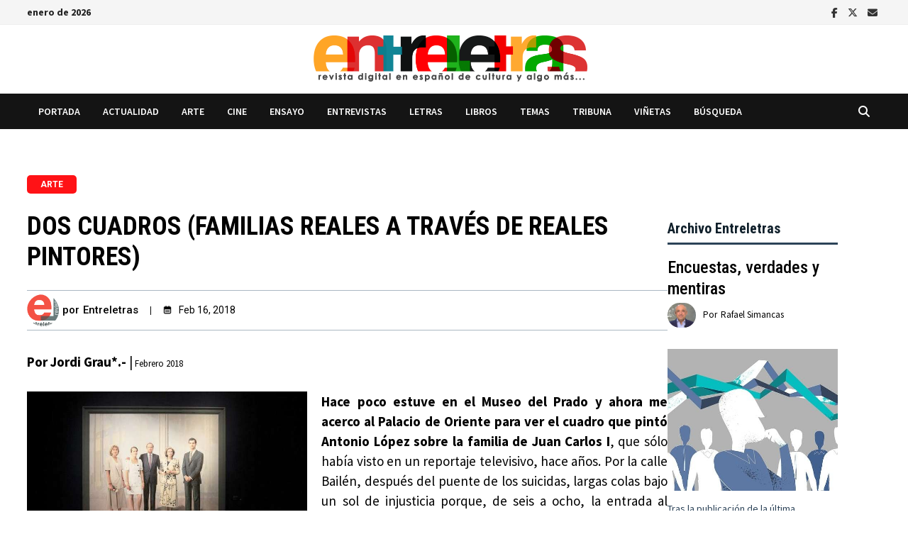

--- FILE ---
content_type: text/html; charset=UTF-8
request_url: https://www.entreletras.eu/arte/dos-cuadros/
body_size: 39854
content:
<!doctype html>
<html lang="es" itemscope itemtype="https://schema.org/BlogPosting">
<head>
	<meta charset="UTF-8">
	<meta name="viewport" content="width=device-width, initial-scale=1">
	<link rel="profile" href="https://gmpg.org/xfn/11">

	<title>Dos cuadros (familias reales a través de reales pintores) &#8211; Entreletras</title>
<meta name='robots' content='max-image-preview:large' />
<link rel='dns-prefetch' href='//fonts.googleapis.com' />
<link rel="alternate" type="application/rss+xml" title="Entreletras &raquo; Feed" href="https://www.entreletras.eu/feed/" />
<link rel="alternate" type="application/rss+xml" title="Entreletras &raquo; Feed de los comentarios" href="https://www.entreletras.eu/comments/feed/" />
<link rel="alternate" title="oEmbed (JSON)" type="application/json+oembed" href="https://www.entreletras.eu/wp-json/oembed/1.0/embed?url=https%3A%2F%2Fwww.entreletras.eu%2Farte%2Fdos-cuadros%2F" />
<link rel="alternate" title="oEmbed (XML)" type="text/xml+oembed" href="https://www.entreletras.eu/wp-json/oembed/1.0/embed?url=https%3A%2F%2Fwww.entreletras.eu%2Farte%2Fdos-cuadros%2F&#038;format=xml" />
<style id='wp-img-auto-sizes-contain-inline-css' type='text/css'>
img:is([sizes=auto i],[sizes^="auto," i]){contain-intrinsic-size:3000px 1500px}
/*# sourceURL=wp-img-auto-sizes-contain-inline-css */
</style>
<style id='wp-emoji-styles-inline-css' type='text/css'>

	img.wp-smiley, img.emoji {
		display: inline !important;
		border: none !important;
		box-shadow: none !important;
		height: 1em !important;
		width: 1em !important;
		margin: 0 0.07em !important;
		vertical-align: -0.1em !important;
		background: none !important;
		padding: 0 !important;
	}
/*# sourceURL=wp-emoji-styles-inline-css */
</style>
<style id='wp-block-library-inline-css' type='text/css'>
:root{--wp-block-synced-color:#7a00df;--wp-block-synced-color--rgb:122,0,223;--wp-bound-block-color:var(--wp-block-synced-color);--wp-editor-canvas-background:#ddd;--wp-admin-theme-color:#007cba;--wp-admin-theme-color--rgb:0,124,186;--wp-admin-theme-color-darker-10:#006ba1;--wp-admin-theme-color-darker-10--rgb:0,107,160.5;--wp-admin-theme-color-darker-20:#005a87;--wp-admin-theme-color-darker-20--rgb:0,90,135;--wp-admin-border-width-focus:2px}@media (min-resolution:192dpi){:root{--wp-admin-border-width-focus:1.5px}}.wp-element-button{cursor:pointer}:root .has-very-light-gray-background-color{background-color:#eee}:root .has-very-dark-gray-background-color{background-color:#313131}:root .has-very-light-gray-color{color:#eee}:root .has-very-dark-gray-color{color:#313131}:root .has-vivid-green-cyan-to-vivid-cyan-blue-gradient-background{background:linear-gradient(135deg,#00d084,#0693e3)}:root .has-purple-crush-gradient-background{background:linear-gradient(135deg,#34e2e4,#4721fb 50%,#ab1dfe)}:root .has-hazy-dawn-gradient-background{background:linear-gradient(135deg,#faaca8,#dad0ec)}:root .has-subdued-olive-gradient-background{background:linear-gradient(135deg,#fafae1,#67a671)}:root .has-atomic-cream-gradient-background{background:linear-gradient(135deg,#fdd79a,#004a59)}:root .has-nightshade-gradient-background{background:linear-gradient(135deg,#330968,#31cdcf)}:root .has-midnight-gradient-background{background:linear-gradient(135deg,#020381,#2874fc)}:root{--wp--preset--font-size--normal:16px;--wp--preset--font-size--huge:42px}.has-regular-font-size{font-size:1em}.has-larger-font-size{font-size:2.625em}.has-normal-font-size{font-size:var(--wp--preset--font-size--normal)}.has-huge-font-size{font-size:var(--wp--preset--font-size--huge)}.has-text-align-center{text-align:center}.has-text-align-left{text-align:left}.has-text-align-right{text-align:right}.has-fit-text{white-space:nowrap!important}#end-resizable-editor-section{display:none}.aligncenter{clear:both}.items-justified-left{justify-content:flex-start}.items-justified-center{justify-content:center}.items-justified-right{justify-content:flex-end}.items-justified-space-between{justify-content:space-between}.screen-reader-text{border:0;clip-path:inset(50%);height:1px;margin:-1px;overflow:hidden;padding:0;position:absolute;width:1px;word-wrap:normal!important}.screen-reader-text:focus{background-color:#ddd;clip-path:none;color:#444;display:block;font-size:1em;height:auto;left:5px;line-height:normal;padding:15px 23px 14px;text-decoration:none;top:5px;width:auto;z-index:100000}html :where(.has-border-color){border-style:solid}html :where([style*=border-top-color]){border-top-style:solid}html :where([style*=border-right-color]){border-right-style:solid}html :where([style*=border-bottom-color]){border-bottom-style:solid}html :where([style*=border-left-color]){border-left-style:solid}html :where([style*=border-width]){border-style:solid}html :where([style*=border-top-width]){border-top-style:solid}html :where([style*=border-right-width]){border-right-style:solid}html :where([style*=border-bottom-width]){border-bottom-style:solid}html :where([style*=border-left-width]){border-left-style:solid}html :where(img[class*=wp-image-]){height:auto;max-width:100%}:where(figure){margin:0 0 1em}html :where(.is-position-sticky){--wp-admin--admin-bar--position-offset:var(--wp-admin--admin-bar--height,0px)}@media screen and (max-width:600px){html :where(.is-position-sticky){--wp-admin--admin-bar--position-offset:0px}}

/*# sourceURL=wp-block-library-inline-css */
</style><style id='wp-block-post-author-name-inline-css' type='text/css'>
.wp-block-post-author-name{box-sizing:border-box}
/*# sourceURL=https://www.entreletras.eu/wp-includes/blocks/post-author-name/style.min.css */
</style>
<style id='wp-block-columns-inline-css' type='text/css'>
.wp-block-columns{box-sizing:border-box;display:flex;flex-wrap:wrap!important}@media (min-width:782px){.wp-block-columns{flex-wrap:nowrap!important}}.wp-block-columns{align-items:normal!important}.wp-block-columns.are-vertically-aligned-top{align-items:flex-start}.wp-block-columns.are-vertically-aligned-center{align-items:center}.wp-block-columns.are-vertically-aligned-bottom{align-items:flex-end}@media (max-width:781px){.wp-block-columns:not(.is-not-stacked-on-mobile)>.wp-block-column{flex-basis:100%!important}}@media (min-width:782px){.wp-block-columns:not(.is-not-stacked-on-mobile)>.wp-block-column{flex-basis:0;flex-grow:1}.wp-block-columns:not(.is-not-stacked-on-mobile)>.wp-block-column[style*=flex-basis]{flex-grow:0}}.wp-block-columns.is-not-stacked-on-mobile{flex-wrap:nowrap!important}.wp-block-columns.is-not-stacked-on-mobile>.wp-block-column{flex-basis:0;flex-grow:1}.wp-block-columns.is-not-stacked-on-mobile>.wp-block-column[style*=flex-basis]{flex-grow:0}:where(.wp-block-columns){margin-bottom:1.75em}:where(.wp-block-columns.has-background){padding:1.25em 2.375em}.wp-block-column{flex-grow:1;min-width:0;overflow-wrap:break-word;word-break:break-word}.wp-block-column.is-vertically-aligned-top{align-self:flex-start}.wp-block-column.is-vertically-aligned-center{align-self:center}.wp-block-column.is-vertically-aligned-bottom{align-self:flex-end}.wp-block-column.is-vertically-aligned-stretch{align-self:stretch}.wp-block-column.is-vertically-aligned-bottom,.wp-block-column.is-vertically-aligned-center,.wp-block-column.is-vertically-aligned-top{width:100%}
/*# sourceURL=https://www.entreletras.eu/wp-includes/blocks/columns/style.min.css */
</style>
<style id='wp-block-spacer-inline-css' type='text/css'>
.wp-block-spacer{clear:both}
/*# sourceURL=https://www.entreletras.eu/wp-includes/blocks/spacer/style.min.css */
</style>
<style id='global-styles-inline-css' type='text/css'>
:root{--wp--preset--aspect-ratio--square: 1;--wp--preset--aspect-ratio--4-3: 4/3;--wp--preset--aspect-ratio--3-4: 3/4;--wp--preset--aspect-ratio--3-2: 3/2;--wp--preset--aspect-ratio--2-3: 2/3;--wp--preset--aspect-ratio--16-9: 16/9;--wp--preset--aspect-ratio--9-16: 9/16;--wp--preset--color--black: #000000;--wp--preset--color--cyan-bluish-gray: #abb8c3;--wp--preset--color--white: #ffffff;--wp--preset--color--pale-pink: #f78da7;--wp--preset--color--vivid-red: #cf2e2e;--wp--preset--color--luminous-vivid-orange: #ff6900;--wp--preset--color--luminous-vivid-amber: #fcb900;--wp--preset--color--light-green-cyan: #7bdcb5;--wp--preset--color--vivid-green-cyan: #00d084;--wp--preset--color--pale-cyan-blue: #8ed1fc;--wp--preset--color--vivid-cyan-blue: #0693e3;--wp--preset--color--vivid-purple: #9b51e0;--wp--preset--gradient--vivid-cyan-blue-to-vivid-purple: linear-gradient(135deg,rgb(6,147,227) 0%,rgb(155,81,224) 100%);--wp--preset--gradient--light-green-cyan-to-vivid-green-cyan: linear-gradient(135deg,rgb(122,220,180) 0%,rgb(0,208,130) 100%);--wp--preset--gradient--luminous-vivid-amber-to-luminous-vivid-orange: linear-gradient(135deg,rgb(252,185,0) 0%,rgb(255,105,0) 100%);--wp--preset--gradient--luminous-vivid-orange-to-vivid-red: linear-gradient(135deg,rgb(255,105,0) 0%,rgb(207,46,46) 100%);--wp--preset--gradient--very-light-gray-to-cyan-bluish-gray: linear-gradient(135deg,rgb(238,238,238) 0%,rgb(169,184,195) 100%);--wp--preset--gradient--cool-to-warm-spectrum: linear-gradient(135deg,rgb(74,234,220) 0%,rgb(151,120,209) 20%,rgb(207,42,186) 40%,rgb(238,44,130) 60%,rgb(251,105,98) 80%,rgb(254,248,76) 100%);--wp--preset--gradient--blush-light-purple: linear-gradient(135deg,rgb(255,206,236) 0%,rgb(152,150,240) 100%);--wp--preset--gradient--blush-bordeaux: linear-gradient(135deg,rgb(254,205,165) 0%,rgb(254,45,45) 50%,rgb(107,0,62) 100%);--wp--preset--gradient--luminous-dusk: linear-gradient(135deg,rgb(255,203,112) 0%,rgb(199,81,192) 50%,rgb(65,88,208) 100%);--wp--preset--gradient--pale-ocean: linear-gradient(135deg,rgb(255,245,203) 0%,rgb(182,227,212) 50%,rgb(51,167,181) 100%);--wp--preset--gradient--electric-grass: linear-gradient(135deg,rgb(202,248,128) 0%,rgb(113,206,126) 100%);--wp--preset--gradient--midnight: linear-gradient(135deg,rgb(2,3,129) 0%,rgb(40,116,252) 100%);--wp--preset--font-size--small: 13px;--wp--preset--font-size--medium: 20px;--wp--preset--font-size--large: 36px;--wp--preset--font-size--x-large: 42px;--wp--preset--spacing--20: 0.44rem;--wp--preset--spacing--30: 0.67rem;--wp--preset--spacing--40: 1rem;--wp--preset--spacing--50: 1.5rem;--wp--preset--spacing--60: 2.25rem;--wp--preset--spacing--70: 3.38rem;--wp--preset--spacing--80: 5.06rem;--wp--preset--shadow--natural: 6px 6px 9px rgba(0, 0, 0, 0.2);--wp--preset--shadow--deep: 12px 12px 50px rgba(0, 0, 0, 0.4);--wp--preset--shadow--sharp: 6px 6px 0px rgba(0, 0, 0, 0.2);--wp--preset--shadow--outlined: 6px 6px 0px -3px rgb(255, 255, 255), 6px 6px rgb(0, 0, 0);--wp--preset--shadow--crisp: 6px 6px 0px rgb(0, 0, 0);}:where(.is-layout-flex){gap: 0.5em;}:where(.is-layout-grid){gap: 0.5em;}body .is-layout-flex{display: flex;}.is-layout-flex{flex-wrap: wrap;align-items: center;}.is-layout-flex > :is(*, div){margin: 0;}body .is-layout-grid{display: grid;}.is-layout-grid > :is(*, div){margin: 0;}:where(.wp-block-columns.is-layout-flex){gap: 2em;}:where(.wp-block-columns.is-layout-grid){gap: 2em;}:where(.wp-block-post-template.is-layout-flex){gap: 1.25em;}:where(.wp-block-post-template.is-layout-grid){gap: 1.25em;}.has-black-color{color: var(--wp--preset--color--black) !important;}.has-cyan-bluish-gray-color{color: var(--wp--preset--color--cyan-bluish-gray) !important;}.has-white-color{color: var(--wp--preset--color--white) !important;}.has-pale-pink-color{color: var(--wp--preset--color--pale-pink) !important;}.has-vivid-red-color{color: var(--wp--preset--color--vivid-red) !important;}.has-luminous-vivid-orange-color{color: var(--wp--preset--color--luminous-vivid-orange) !important;}.has-luminous-vivid-amber-color{color: var(--wp--preset--color--luminous-vivid-amber) !important;}.has-light-green-cyan-color{color: var(--wp--preset--color--light-green-cyan) !important;}.has-vivid-green-cyan-color{color: var(--wp--preset--color--vivid-green-cyan) !important;}.has-pale-cyan-blue-color{color: var(--wp--preset--color--pale-cyan-blue) !important;}.has-vivid-cyan-blue-color{color: var(--wp--preset--color--vivid-cyan-blue) !important;}.has-vivid-purple-color{color: var(--wp--preset--color--vivid-purple) !important;}.has-black-background-color{background-color: var(--wp--preset--color--black) !important;}.has-cyan-bluish-gray-background-color{background-color: var(--wp--preset--color--cyan-bluish-gray) !important;}.has-white-background-color{background-color: var(--wp--preset--color--white) !important;}.has-pale-pink-background-color{background-color: var(--wp--preset--color--pale-pink) !important;}.has-vivid-red-background-color{background-color: var(--wp--preset--color--vivid-red) !important;}.has-luminous-vivid-orange-background-color{background-color: var(--wp--preset--color--luminous-vivid-orange) !important;}.has-luminous-vivid-amber-background-color{background-color: var(--wp--preset--color--luminous-vivid-amber) !important;}.has-light-green-cyan-background-color{background-color: var(--wp--preset--color--light-green-cyan) !important;}.has-vivid-green-cyan-background-color{background-color: var(--wp--preset--color--vivid-green-cyan) !important;}.has-pale-cyan-blue-background-color{background-color: var(--wp--preset--color--pale-cyan-blue) !important;}.has-vivid-cyan-blue-background-color{background-color: var(--wp--preset--color--vivid-cyan-blue) !important;}.has-vivid-purple-background-color{background-color: var(--wp--preset--color--vivid-purple) !important;}.has-black-border-color{border-color: var(--wp--preset--color--black) !important;}.has-cyan-bluish-gray-border-color{border-color: var(--wp--preset--color--cyan-bluish-gray) !important;}.has-white-border-color{border-color: var(--wp--preset--color--white) !important;}.has-pale-pink-border-color{border-color: var(--wp--preset--color--pale-pink) !important;}.has-vivid-red-border-color{border-color: var(--wp--preset--color--vivid-red) !important;}.has-luminous-vivid-orange-border-color{border-color: var(--wp--preset--color--luminous-vivid-orange) !important;}.has-luminous-vivid-amber-border-color{border-color: var(--wp--preset--color--luminous-vivid-amber) !important;}.has-light-green-cyan-border-color{border-color: var(--wp--preset--color--light-green-cyan) !important;}.has-vivid-green-cyan-border-color{border-color: var(--wp--preset--color--vivid-green-cyan) !important;}.has-pale-cyan-blue-border-color{border-color: var(--wp--preset--color--pale-cyan-blue) !important;}.has-vivid-cyan-blue-border-color{border-color: var(--wp--preset--color--vivid-cyan-blue) !important;}.has-vivid-purple-border-color{border-color: var(--wp--preset--color--vivid-purple) !important;}.has-vivid-cyan-blue-to-vivid-purple-gradient-background{background: var(--wp--preset--gradient--vivid-cyan-blue-to-vivid-purple) !important;}.has-light-green-cyan-to-vivid-green-cyan-gradient-background{background: var(--wp--preset--gradient--light-green-cyan-to-vivid-green-cyan) !important;}.has-luminous-vivid-amber-to-luminous-vivid-orange-gradient-background{background: var(--wp--preset--gradient--luminous-vivid-amber-to-luminous-vivid-orange) !important;}.has-luminous-vivid-orange-to-vivid-red-gradient-background{background: var(--wp--preset--gradient--luminous-vivid-orange-to-vivid-red) !important;}.has-very-light-gray-to-cyan-bluish-gray-gradient-background{background: var(--wp--preset--gradient--very-light-gray-to-cyan-bluish-gray) !important;}.has-cool-to-warm-spectrum-gradient-background{background: var(--wp--preset--gradient--cool-to-warm-spectrum) !important;}.has-blush-light-purple-gradient-background{background: var(--wp--preset--gradient--blush-light-purple) !important;}.has-blush-bordeaux-gradient-background{background: var(--wp--preset--gradient--blush-bordeaux) !important;}.has-luminous-dusk-gradient-background{background: var(--wp--preset--gradient--luminous-dusk) !important;}.has-pale-ocean-gradient-background{background: var(--wp--preset--gradient--pale-ocean) !important;}.has-electric-grass-gradient-background{background: var(--wp--preset--gradient--electric-grass) !important;}.has-midnight-gradient-background{background: var(--wp--preset--gradient--midnight) !important;}.has-small-font-size{font-size: var(--wp--preset--font-size--small) !important;}.has-medium-font-size{font-size: var(--wp--preset--font-size--medium) !important;}.has-large-font-size{font-size: var(--wp--preset--font-size--large) !important;}.has-x-large-font-size{font-size: var(--wp--preset--font-size--x-large) !important;}
:where(.wp-block-columns.is-layout-flex){gap: 2em;}:where(.wp-block-columns.is-layout-grid){gap: 2em;}
/*# sourceURL=global-styles-inline-css */
</style>
<style id='core-block-supports-inline-css' type='text/css'>
.wp-container-core-columns-is-layout-9d6595d7{flex-wrap:nowrap;}
/*# sourceURL=core-block-supports-inline-css */
</style>

<style id='classic-theme-styles-inline-css' type='text/css'>
/*! This file is auto-generated */
.wp-block-button__link{color:#fff;background-color:#32373c;border-radius:9999px;box-shadow:none;text-decoration:none;padding:calc(.667em + 2px) calc(1.333em + 2px);font-size:1.125em}.wp-block-file__button{background:#32373c;color:#fff;text-decoration:none}
/*# sourceURL=/wp-includes/css/classic-themes.min.css */
</style>
<link rel='stylesheet' id='editorskit-frontend-css' href='https://www.entreletras.eu/wp-content/plugins/block-options/build/style.build.css?ver=new' type='text/css' media='all' />
<link rel='stylesheet' id='pgc-simply-gallery-plugin-lightbox-style-css' href='https://www.entreletras.eu/wp-content/plugins/simply-gallery-block/plugins/pgc_sgb_lightbox.min.style.css?ver=3.3.1' type='text/css' media='all' />
<style id='wpxpo-global-style-inline-css' type='text/css'>
:root { --preset-color1: #037fff --preset-color2: #026fe0 --preset-color3: #071323 --preset-color4: #132133 --preset-color5: #34495e --preset-color6: #787676 --preset-color7: #f0f2f3 --preset-color8: #f8f9fa --preset-color9: #ffffff }
/*# sourceURL=wpxpo-global-style-inline-css */
</style>
<style id='ultp-preset-colors-style-inline-css' type='text/css'>
:root { --postx_preset_Base_1_color: #ffffff; --postx_preset_Base_2_color: #ecf3f8; --postx_preset_Base_3_color: #B4C2D6; --postx_preset_Primary_color: #2890e8; --postx_preset_Secondary_color: #6cb0f4; --postx_preset_Tertiary_color: #1D3347; --postx_preset_Contrast_3_color: #4B586C; --postx_preset_Contrast_2_color: #2c4358; --postx_preset_Contrast_1_color: #10202b; --postx_preset_Over_Primary_color: #ffffff;  }
/*# sourceURL=ultp-preset-colors-style-inline-css */
</style>
<style id='ultp-preset-gradient-style-inline-css' type='text/css'>
:root { --postx_preset_Primary_to_Secondary_to_Right_gradient: linear-gradient(90deg, var(--postx_preset_Primary_color) 0%, var(--postx_preset_Secondary_color) 100%); --postx_preset_Primary_to_Secondary_to_Bottom_gradient: linear-gradient(180deg, var(--postx_preset_Primary_color) 0%, var(--postx_preset_Secondary_color) 100%); --postx_preset_Secondary_to_Primary_to_Right_gradient: linear-gradient(90deg, var(--postx_preset_Secondary_color) 0%, var(--postx_preset_Primary_color) 100%); --postx_preset_Secondary_to_Primary_to_Bottom_gradient: linear-gradient(180deg, var(--postx_preset_Secondary_color) 0%, var(--postx_preset_Primary_color) 100%); --postx_preset_Cold_Evening_gradient: linear-gradient(0deg, rgb(12, 52, 131) 0%, rgb(162, 182, 223) 100%, rgb(107, 140, 206) 100%, rgb(162, 182, 223) 100%); --postx_preset_Purple_Division_gradient: linear-gradient(0deg, rgb(112, 40, 228) 0%, rgb(229, 178, 202) 100%); --postx_preset_Over_Sun_gradient: linear-gradient(60deg, rgb(171, 236, 214) 0%, rgb(251, 237, 150) 100%); --postx_preset_Morning_Salad_gradient: linear-gradient(-255deg, rgb(183, 248, 219) 0%, rgb(80, 167, 194) 100%); --postx_preset_Fabled_Sunset_gradient: linear-gradient(-270deg, rgb(35, 21, 87) 0%, rgb(68, 16, 122) 29%, rgb(255, 19, 97) 67%, rgb(255, 248, 0) 100%);  }
/*# sourceURL=ultp-preset-gradient-style-inline-css */
</style>
<style id='ultp-preset-typo-style-inline-css' type='text/css'>
@import url('https://fonts.googleapis.com/css?family=Roboto:100,100i,300,300i,400,400i,500,500i,700,700i,900,900i'); :root { --postx_preset_Heading_typo_font_family: Roboto; --postx_preset_Heading_typo_font_family_type: sans-serif; --postx_preset_Heading_typo_font_weight: 500; --postx_preset_Heading_typo_text_transform: capitalize; --postx_preset_Body_and_Others_typo_font_family: Roboto; --postx_preset_Body_and_Others_typo_font_family_type: sans-serif; --postx_preset_Body_and_Others_typo_font_weight: 400; --postx_preset_Body_and_Others_typo_text_transform: lowercase; --postx_preset_body_typo_font_size_lg: 16px; --postx_preset_paragraph_1_typo_font_size_lg: 12px; --postx_preset_paragraph_2_typo_font_size_lg: 12px; --postx_preset_paragraph_3_typo_font_size_lg: 12px; --postx_preset_heading_h1_typo_font_size_lg: 42px; --postx_preset_heading_h2_typo_font_size_lg: 36px; --postx_preset_heading_h3_typo_font_size_lg: 30px; --postx_preset_heading_h4_typo_font_size_lg: 24px; --postx_preset_heading_h5_typo_font_size_lg: 20px; --postx_preset_heading_h6_typo_font_size_lg: 16px; }
/*# sourceURL=ultp-preset-typo-style-inline-css */
</style>
<link rel='stylesheet' id='ultp-style-css' href='https://www.entreletras.eu/wp-content/plugins/ultimate-post/assets/css/style.min.css?ver=5.0.4' type='text/css' media='all' />
<style id='ultp-post-19892-inline-css' type='text/css'>
@import url('https://fonts.googleapis.com/css?family=Roboto:700:700,700,500,400,400,400,400,400,400,700,400,700,700,400,700,700,500,500,700,500,700');@import url('https://fonts.googleapis.com/css?family=Roboto+Condensed:700:700,700,500,400,400,400,400,400,400,700,400,700,700,400,700,700,500,500,700,500,700');@import url('https://fonts.googleapis.com/css?family=Roboto:500:700,700,500,400,400,400,400,400,400,700,400,700,700,400,700,700,500,500,700,500,700');@import url('https://fonts.googleapis.com/css?family=Roboto:400:700,700,500,400,400,400,400,400,400,700,400,700,700,400,700,700,500,500,700,500,700');@import url('https://fonts.googleapis.com/css?family=Roboto+Condensed:400:700,700,500,400,400,400,400,400,400,700,400,700,700,400,700,700,500,500,700,500,700');.ultp-block-f8db56 .ultp-category-list { border-radius:5px 5px 5px 5px; }.ultp-block-f8db56 .ultp-category-list{font-size:12px;letter-spacing:0px;}.ultp-block-f8db56 .ultp-category-list:not(:first-child) {margin-left:15px}.ultp-block-f8db56 .ultp-category-list { padding:4px 19px 4px 19px }.ultp-block-f8db56 .ultp-builder-category {justify-content:flex-start}.ultp-block-f8db56 .cat-builder-content a, .ultp-block-f8db56 .cat-builder-content {color:rgba(255,255,255,1) !important;}.ultp-block-f8db56 .ultp-category-list{background-color: rgba(255,18,22,1);}.ultp-block-f8db56 .ultp-category-list{ border-color:  #e2e2e2; border-style: solid; border-width: 0px 0px 0px 0px; }.ultp-block-f8db56 .ultp-builder-category .cat-builder-content > a:hover { color:#ffffff !important; }.ultp-block-f8db56 .ultp-category-list:hover{background-color: #000000;}.ultp-block-f8db56 .ultp-category-list:hover{ border-color:  #323232; border-style: solid; border-width: 0px 0px 0px 0px; }.ultp-block-f8db56 .ultp-category-list{font-family:Roboto,sans-serif;font-weight:700;text-transform:uppercase;text-decoration:none;}@media (min-width: 992px) {}@media only screen and (max-width: 991px) and (min-width: 768px) {}@media (max-width: 767px) {}.ultp-block-ec565c .ultp-builder-title { margin:0 } .ultp-block-ec565c .ultp-builder-title , .edit-post-visual-editor .ultp-block-ec565c .ultp-builder-title{font-size:36px;}.ultp-block-ec565c .ultp-builder-title {text-align:left;}.ultp-block-ec565c .ultp-builder-title, .edit-post-visual-editor .ultp-block-ec565c .ultp-builder-title {color:#000000;}.ultp-block-ec565c .ultp-builder-title { margin:0 } .ultp-block-ec565c .ultp-builder-title , .edit-post-visual-editor .ultp-block-ec565c .ultp-builder-title{font-family:Roboto Condensed,sans-serif;font-weight:700;font-style:normal;text-transform:uppercase;text-decoration:none;}@media (min-width: 992px) {}@media only screen and (max-width: 991px) and (min-width: 768px) {}@media (max-width: 767px) {}.ultp-block-cc5851 .ultp-meta-separator::after {margin: 0 16px;}.ultp-block-cc5851  .ultp-advance-post-meta div > span > span{font-size:15px;line-height:20px !important;}.ultp-block-cc5851 .ultp-advance-post-meta span.ultp-auth-name, 
        .ultp-block-cc5851 .ultp-advance-post-meta span.ultp-auth-heading, 
        .ultp-block-cc5851 .ultp-advance-post-meta a.ultp-auth-name{font-size:15px;}.ultp-block-cc5851 .ultp-auth-heading img { width:45px; height:45px }.ultp-block-cc5851 .ultp-auth-heading img { border-radius:50px }.ultp-block-cc5851 .ultp-auth-heading img { margin-right:5px }.ultp-block-cc5851 .ultp-auth-heading .ultp-auth-label { margin-right:5px; }.ultp-block-cc5851 .ultp-advance-post-meta span.ultp-date-meta > span{font-size:14px;}.ultp-block-cc5851 .ultp-date-icon svg { width:12px; height:12px }.ultp-block-cc5851 .ultp-date-icon svg { margin-right:10px }.ultp-block-cc5851 .ultp-advance-post-meta span.ultp-comment-count, 
        .ultp-block-cc5851 .ultp-advance-post-meta span.ultp-comment-label{font-size:13px;line-height:20px !important;}.ultp-block-cc5851 .ultp-advance-post-meta span.ultp-view-count, 
        .ultp-block-cc5851 .ultp-advance-post-meta span.ultp-view-label{font-size:13px;}.ultp-block-cc5851 .ultp-advance-post-meta span.ultp-readTime-wrap *{font-size:13px;}.ultp-block-cc5851 .ultp-advance-post-meta span.ultp-post-cat a, 
        .ultp-block-cc5851 .ultp-advance-post-meta span.ultp-cat-label{font-size:12px;}.ultp-block-cc5851 .ultp-post-cat a:not(:first-child) { margin-left:6px }.ultp-block-cc5851 .ultp-advance-post-meta span.ultp-post-tag a, 
        .ultp-block-cc5851 .ultp-advance-post-meta span.ultp-tag-label{font-size:13px;}.ultp-block-cc5851 .ultp-post-tag a:not(:first-child) { margin-left:7px;}.ultp-block-cc5851 .ultp-tag-label { margin-right:15px;}.ultp-block-cc5851 .ultp-block-wrapper { margin:10px 0px 30px 0px; }.ultp-block-cc5851 .ultp-block-wrapper { padding:5px 0px 5px 0px; }.ultp-block-cc5851 .ultp-block-wrapper .ultp-advance-post-meta, 
          .ultp-block-cc5851 .ultp-contentMeta > div { justify-content:left; }.ultp-block-cc5851 .ultp-advance-post-meta  span { color:#000000;}.ultp-block-cc5851  .ultp-advance-post-meta div > span > span{}.ultp-block-cc5851 .ultp-advance-post-meta span.ultp-auth-name, 
      .ultp-block-cc5851 .ultp-advance-post-meta a.ultp-auth-name { color:#000000 }.ultp-block-cc5851 .ultp-advance-post-meta span.ultp-auth-name:hover, 
        .ultp-block-cc5851 .ultp-advance-post-meta a.ultp-auth-name:hover { color:#000000 }.ultp-block-cc5851 .ultp-advance-post-meta span.ultp-auth-name, 
        .ultp-block-cc5851 .ultp-advance-post-meta span.ultp-auth-heading, 
        .ultp-block-cc5851 .ultp-advance-post-meta a.ultp-auth-name{font-family:Roboto,sans-serif;font-weight:500;}.ultp-block-cc5851 .ultp-advance-post-meta span.ultp-auth-heading .ultp-auth-label { color:#000000 }.ultp-block-cc5851 .ultp-advance-post-meta span.ultp-date-meta span.ultp-post-date__val { color:#000000 }.ultp-block-cc5851 .ultp-advance-post-meta span.ultp-date-meta > span{font-family:Roboto,sans-serif;font-weight:400;}.ultp-block-cc5851 .ultp-date-icon svg { fill:#000000; stroke:#000000; }.ultp-block-cc5851 .ultp-advance-post-meta span.ultp-comment-count { color:rgba(161,203,191,1) }.ultp-block-cc5851 .ultp-advance-post-meta span.ultp-comment-count, 
        .ultp-block-cc5851 .ultp-advance-post-meta span.ultp-comment-label{font-family:Roboto,sans-serif;font-weight:400;}.ultp-block-cc5851 .ultp-advance-post-meta span.ultp-comment-label { color:rgba(161,203,191,1) }.ultp-block-cc5851 .ultp-comment-label {order: -1;margin-right: 5px;}.ultp-block-cc5851 .ultp-advance-post-meta span.ultp-view-count { color:#000000 }.ultp-block-cc5851 .ultp-advance-post-meta span.ultp-view-count:hover { color:#000000 }.ultp-block-cc5851 .ultp-advance-post-meta span.ultp-view-count, 
        .ultp-block-cc5851 .ultp-advance-post-meta span.ultp-view-label{font-family:Roboto,sans-serif;font-weight:400;}.ultp-block-cc5851 .ultp-advance-post-meta span.ultp-view-label { color:#000000 }.ultp-block-cc5851 .ultp-view-label {order: -1;margin-right: 5px;}.ultp-block-cc5851 .ultp-advance-post-meta span.ultp-readTime-wrap { color:rgba(161,203,191,1) }.ultp-block-cc5851 .ultp-advance-post-meta span.ultp-readTime-wrap *{font-family:Roboto,sans-serif;font-weight:400;}.ultp-block-cc5851 .ultp-read-label {order: 0; margin-left: 5px;}.ultp-block-cc5851 .ultp-advance-post-meta span.ultp-post-cat a { color:rgba(161,203,191,1) }.ultp-block-cc5851 .ultp-advance-post-meta span.ultp-post-cat a, 
        .ultp-block-cc5851 .ultp-advance-post-meta span.ultp-cat-label{font-family:Roboto,sans-serif;font-weight:400;text-decoration:none;}.ultp-block-cc5851 .ultp-advance-post-meta span.ultp-post-tag a { color:var(--postx_preset_Contrast_2_color) }.ultp-block-cc5851 .ultp-advance-post-meta span.ultp-post-tag a:hover { color:var(--postx_preset_Contrast_1_color) }.ultp-block-cc5851 .ultp-advance-post-meta span.ultp-post-tag a, 
        .ultp-block-cc5851 .ultp-advance-post-meta span.ultp-tag-label{font-family:Roboto,sans-serif;font-weight:400;text-decoration:none;}.ultp-block-cc5851 .ultp-advance-post-meta span.ultp-tag-label { color:var(--postx_preset_Contrast_2_color) }.ultp-block-cc5851 .ultp-block-wrapper{ border-color:  #abb8c3; border-style: solid; border-width: 1px 0px 1px 0px; }@media (min-width: 992px) {}@media only screen and (max-width: 991px) and (min-width: 768px) {}@media (max-width: 767px) {}.ultp-block-1a04dc >  .ultp-block-wrapper .ultp-builder-content, .ultp-block-1a04dc > .ultp-block-wrapper .ultp-builder-content p {color:#000000 ;}.ultp-block-1a04dc > .ultp-block-wrapper .ultp-builder-content {margin:0 auto }@media (min-width: 992px) {}@media only screen and (max-width: 991px) and (min-width: 768px) {}@media (max-width: 767px) {}.ultp-block-3ac18d .ultp-heading-wrap .ultp-heading-inner, .ultp-block-3ac18d .ultp-heading-wrap .ultp-heading-inner a{font-size:14px;}.ultp-block-3ac18d .ultp-heading-wrap { margin-top:0; margin-bottom:11px; }@media (max-width: 991px) {.ultp-block-3ac18d .ultp-heading-wrap { margin-top:0; margin-bottom:10px; }}.ultp-block-3ac18d .ultp-heading-inner,
          .ultp-block-3ac18d .ultp-sub-heading-inner{ text-align:left; margin-right: auto !important; }.ultp-block-3ac18d .ultp-heading-wrap .ultp-heading-inner, .ultp-block-3ac18d .ultp-heading-wrap .ultp-heading-inner a{font-family:Roboto,sans-serif;font-weight:700;text-transform:uppercase;text-decoration:none;}.ultp-block-3ac18d .ultp-heading-inner span { color:#000000; }@media (min-width: 992px) {}@media only screen and (max-width: 991px) and (min-width: 768px) {}@media (max-width: 767px) {}.ultp-block-2371ed .ultp-post-share-item a .ultp-post-share-item-label{font-size:18px;}.ultp-block-2371ed .ultp-post-share-item .ultp-post-share-item-icon svg { height:21px !important; width:21px !important;}.ultp-block-2371ed .ultp-post-share-item a { border-radius:20px 20px 20px 20px; }.ultp-block-2371ed .ultp-post-share-item-inner-block .ultp-post-share-item a { padding:11px 11px 11px 11px !important; }.ultp-block-2371ed .ultp-post-share-item-inner-block .ultp-post-share-item {margin:0px 10px 0px 0px !important; }.ultp-block-2371ed .ultp-post-share-count-section { margin:0px 15px 0px 0px }.ultp-block-2371ed .ultp-post-share-item-icon svg { fill:var(--postx_preset_Over_Primary_color); }
      .ultp-block-2371ed  .ultp-post-share-item-label { color:var(--postx_preset_Over_Primary_color) }.ultp-block-2371ed .ultp-post-share-item a { background-color: var(--postx_preset_Primary_color); }.ultp-block-2371ed .ultp-post-share-item:hover .ultp-post-share-item-icon svg { fill:var(--postx_preset_Over_Primary_color); }
        .ultp-block-2371ed .ultp-post-share-item:hover .ultp-post-share-item-label{ color:var(--postx_preset_Over_Primary_color) }.ultp-block-2371ed .ultp-post-share-item a:hover { background-color:var(--postx_preset_Secondary_color); } .ultp-block-2371ed .ultp-repeat-0.ultp-post-share-item a .ultp-post-share-item-icon svg { fill:#fff !important; }
              .ultp-block-2371ed .ultp-repeat-0.ultp-post-share-item .ultp-post-share-item-label { color:#fff }.ultp-block-2371ed .ultp-repeat-1.ultp-post-share-item a .ultp-post-share-item-icon svg { fill:#fff !important; }
              .ultp-block-2371ed .ultp-repeat-1.ultp-post-share-item .ultp-post-share-item-label { color:#fff }.ultp-block-2371ed .ultp-repeat-2.ultp-post-share-item a .ultp-post-share-item-icon svg { fill:#fff !important; }
              .ultp-block-2371ed .ultp-repeat-2.ultp-post-share-item .ultp-post-share-item-label { color:#fff }.ultp-block-2371ed .ultp-repeat-3.ultp-post-share-item a .ultp-post-share-item-icon svg { fill:#fff !important; }
              .ultp-block-2371ed .ultp-repeat-3.ultp-post-share-item .ultp-post-share-item-label { color:#fff }.ultp-block-2371ed .ultp-repeat-4.ultp-post-share-item a .ultp-post-share-item-icon svg { fill:#fff !important; }
              .ultp-block-2371ed .ultp-repeat-4.ultp-post-share-item .ultp-post-share-item-label { color:#fff }.ultp-block-2371ed .ultp-repeat-0.ultp-post-share-item:hover .ultp-post-share-item-icon svg { fill:rgba(255,255,255,1) !important; }
              .ultp-block-2371ed .ultp-repeat-0.ultp-post-share-item:hover .ultp-post-share-item-label{ color:rgba(255,255,255,1) }.ultp-block-2371ed .ultp-repeat-1.ultp-post-share-item:hover .ultp-post-share-item-icon svg { fill:#ffffff !important; }
              .ultp-block-2371ed .ultp-repeat-1.ultp-post-share-item:hover .ultp-post-share-item-label{ color:#ffffff }.ultp-block-2371ed .ultp-repeat-2.ultp-post-share-item:hover .ultp-post-share-item-icon svg { fill:rgba(255,255,255,1) !important; }
              .ultp-block-2371ed .ultp-repeat-2.ultp-post-share-item:hover .ultp-post-share-item-label{ color:rgba(255,255,255,1) }.ultp-block-2371ed .ultp-repeat-3.ultp-post-share-item:hover .ultp-post-share-item-icon svg { fill:#d2d2d2 !important; }
              .ultp-block-2371ed .ultp-repeat-3.ultp-post-share-item:hover .ultp-post-share-item-label{ color:#d2d2d2 }.ultp-block-2371ed .ultp-repeat-4.ultp-post-share-item:hover .ultp-post-share-item-icon svg { fill:rgba(255,255,255,1) !important; }
              .ultp-block-2371ed .ultp-repeat-4.ultp-post-share-item:hover .ultp-post-share-item-label{ color:rgba(255,255,255,1) }.ultp-block-2371ed .ultp-repeat-0.ultp-post-share-item a { background-color: ; }.ultp-block-2371ed .ultp-repeat-1.ultp-post-share-item a { background-color: ; }.ultp-block-2371ed .ultp-repeat-2.ultp-post-share-item a { background-color: ; }.ultp-block-2371ed .ultp-repeat-3.ultp-post-share-item a { background-color: ; }.ultp-block-2371ed .ultp-repeat-4.ultp-post-share-item a { background-color: rgba(0,215,47,1); }.ultp-block-2371ed .ultp-repeat-0.ultp-post-share-item a:hover { background-color:; }.ultp-block-2371ed .ultp-repeat-1.ultp-post-share-item a:hover { background-color:; }.ultp-block-2371ed .ultp-repeat-2.ultp-post-share-item a:hover { background-color:; }.ultp-block-2371ed .ultp-repeat-3.ultp-post-share-item a:hover { background-color:; }.ultp-block-2371ed .ultp-repeat-4.ultp-post-share-item a:hover { background-color:rgba(0,215,47,1); }.ultp-block-2371ed .ultp-post-share-item a .ultp-post-share-item-label{text-decoration:none;}.ultp-block-2371ed .ultp-post-share-layout {display: flex; align-items: center; justify-content:flex-start; width: 100%;} @media only screen and (max-width: 570px) { .ultp-post-share-layout { position: unset !important; display: flex !important; justify-content: center; } .ultp-post-share-item-inner-block { display: flex !important; } .ultp-post-share-count-section-style1:after { bottom: auto !important; transform: rotate(44deg) !important; top: 40% !important; right: -8px !important; }} @media (min-width: 992px) {}@media only screen and (max-width: 991px) and (min-width: 768px) {}@media (max-width: 767px) {}.ultp-block-b2527e .ultp-wrapper-block { padding:25px 50px 25px 25px; }.ultp-block-b2527e .ultp-wrapper-block{background-color: var(--postx_preset_Base_2_color);}@media (min-width: 992px) {}@media only screen and (max-width: 991px) and (min-width: 768px) {}@media (max-width: 767px) {}.ultp-block-ee9daf .ultp-authMeta-count .ultp-authMeta-name{font-size:0px;}.ultp-block-ee9daf .ultp-block-wrapper { text-align: center;}.ultp-block-ee9daf .ultp-authMeta-count .ultp-authMeta-avatar > img { width:71px; height:71px }.ultp-block-ee9daf .ultp-authMeta-count .ultp-authMeta-avatar > img { margin-right: 0px }.ultp-block-ee9daf .ultp-authMeta-count .ultp-authMeta-avatar > img { border-radius:54px; }@media (max-width: 767px) {.ultp-block-ee9daf .ultp-block-wrapper { text-align: left;}}.ultp-block-ee9daf .ultp-authMeta-count > .ultp-authMeta-name { color:#ffffff }.ultp-block-ee9daf .ultp-authMeta-count > .ultp-authMeta-name:hover{color:#ffffff }.ultp-block-ee9daf .ultp-authMeta-count .ultp-authMeta-name{}@media (min-width: 992px) {}@media only screen and (max-width: 991px) and (min-width: 768px) {}@media (max-width: 767px) {}.ultp-block-ced02e .ultp-heading-wrap .ultp-heading-inner, .ultp-block-ced02e .ultp-heading-wrap .ultp-heading-inner a{font-size:20px;line-height:10px !important;}.ultp-block-ced02e .ultp-heading-wrap { margin-top:0; margin-bottom:1px; }.ultp-block-ced02e .ultp-block-wrapper { margin:0px 0px 0px 0px; }.ultp-block-ced02e .ultp-block-wrapper { padding:0px 0px 0px 0px; }@media (max-width: 991px) {.ultp-block-ced02e .ultp-heading-wrap { margin-top:0; margin-bottom:10px; }}.ultp-block-ced02e .ultp-heading-inner,
          .ultp-block-ced02e .ultp-sub-heading-inner{ text-align:left; margin-right: auto !important; }.ultp-block-ced02e .ultp-heading-wrap .ultp-heading-inner, .ultp-block-ced02e .ultp-heading-wrap .ultp-heading-inner a{font-family:Roboto Condensed,sans-serif;font-weight:400;text-decoration:none;}.ultp-block-ced02e .ultp-heading-inner span { color:rgba(126,133,140,1); }.ultp-block-ced02e .ultp-heading-inner:after { background-color:#cf2e2e; }.ultp-block-ced02e .ultp-heading-inner:before { background-color:var(--postx_preset_Base_3_color); }.ultp-block-ced02e .ultp-heading-inner:before, 
          .ultp-block-ced02e .ultp-heading-inner:after { height:2px; }@media (min-width: 992px) {}@media only screen and (max-width: 991px) and (min-width: 768px) {}@media (max-width: 767px) {}.ultp-block-5136fd .ultp-nav-block-next, 
          .ultp-block-5136fd .ultp-nav-block-prev { padding:15px; }.ultp-block-5136fd .ultp-nav-block-next, 
          .ultp-block-5136fd .ultp-nav-block-prev { border-radius:4px; }.ultp-block-5136fd .ultp-block-nav .ultp-prev-title, 
          .ultp-block-5136fd .ultp-block-nav .ultp-next-title { margin:0px; }.ultp-block-5136fd .ultp-block-nav .ultp-prev-title, 
          .ultp-block-5136fd .ultp-block-nav .ultp-next-title{font-size:13px;}.ultp-block-5136fd .ultp-nav-inside .ultp-nav-text-content .ultp-nav-title{font-size:16px;line-height:22.4px !important;}.ultp-block-5136fd .ultp-nav-inside .ultp-nav-text-content {gap:0px}.ultp-block-5136fd .ultp-nav-block-next .ultp-nav-text-content {margin-right:15px} 
          .ultp-block-5136fd .ultp-nav-block-prev .ultp-nav-text-content { margin-left:15px}.ultp-block-5136fd .ultp-nav-inside .ultp-nav-text-content .ultp-nav-date{font-size:13px;}.ultp-block-5136fd .ultp-nav-inside .ultp-nav-img img{width:75px}.ultp-block-5136fd .ultp-nav-inside .ultp-nav-img img{height:75px}.ultp-block-5136fd .ultp-nav-img img { border-radius:4px; }.ultp-block-5136fd .ultp-block-nav {gap:10px}.ultp-block-5136fd .ultp-block-nav {gap:10px}.ultp-block-5136fd .ultp-icon svg{width:20px}.ultp-block-5136fd .ultp-nav-block-prev .ultp-icon svg{margin-right: 20px} 
          .ultp-block-5136fd .ultp-nav-block-next .ultp-icon svg{margin-left: 20px}.ultp-block-5136fd .ultp-nav-block-prev { text-align:left; justify-content:start;}.ultp-block-5136fd .ultp-nav-block-next { text-align:right; justify-content:end;}.ultp-block-5136fd .ultp-block-nav .ultp-prev-title, 
          .ultp-block-5136fd .ultp-block-nav .ultp-next-title { color:rgba(157,204,193,1); }.ultp-block-5136fd .ultp-block-nav .ultp-prev-title:hover, 
          .ultp-block-5136fd .ultp-block-nav .ultp-next-title:hover { color:rgba(157,204,193,0.47); }.ultp-block-5136fd .ultp-block-nav .ultp-prev-title, 
          .ultp-block-5136fd .ultp-block-nav .ultp-next-title{font-family:Roboto,sans-serif;font-weight:700;text-transform:uppercase;text-decoration:none;}.ultp-block-5136fd .ultp-nav-inside .ultp-nav-text-content .ultp-nav-title { color:rgba(76,68,58,1); }.ultp-block-5136fd .ultp-nav-inside .ultp-nav-text-content .ultp-nav-title:hover { color:rgba(201,201,201,1); }.ultp-block-5136fd .ultp-nav-inside .ultp-nav-text-content .ultp-nav-title{font-family:Roboto,sans-serif;font-weight:700;text-transform:uppercase;}.ultp-block-5136fd .ultp-nav-inside .ultp-nav-text-content .ultp-nav-date { color:rgba(167,146,121,1); }.ultp-block-5136fd .ultp-nav-inside .ultp-nav-text-content .ultp-nav-date:hover { color:rgba(166,145,119,0.44); }.ultp-block-5136fd .ultp-nav-inside .ultp-nav-text-content .ultp-nav-date{font-family:Roboto,sans-serif;font-weight:400;}.ultp-block-5136fd .ultp-nav-text-content .ultp-nav-date{ order:2; }.ultp-block-5136fd .ultp-divider {background-color:var(--postx_preset_Base_2_color);width:2px;}.ultp-block-5136fd .ultp-icon > svg{ fill:var(--postx_preset_Contrast_2_color); }.ultp-block-5136fd .ultp-icon svg:hover { fill:var(--postx_preset_Contrast_1_color); }.ultp-block-5136fd .ultp-block-wrapper{ border-color:  rgba(172,143,117,1); border-style: solid; border-width: 1px 0px 1px 0px; }@media (min-width: 992px) {}@media only screen and (max-width: 991px) and (min-width: 768px) {}@media (max-width: 767px) {}.ultp-block-e9a10a .ultp-block-row { grid-template-columns: repeat(4, 1fr); }.ultp-block-e9a10a .ultp-block-row { grid-gap: 35px; }.ultp-block-e9a10a .ultp-block-item .ultp-block-image img, 
          .ultp-block-e9a10a .ultp-block-empty-image { width: 100%; object-fit: cover; height: 320px; }.ultp-block-e9a10a .ultp-block-title { padding:16px 16px 16px 16px; }.ultp-block-e9a10a .ultp-block-image img { filter: grayscale(0%); }.ultp-block-e9a10a .ultp-block-item:hover .ultp-block-image img { filter: grayscale(0%); }.ultp-block-e9a10a .ultp-block-content-inner { padding: 0px 0px 0px 0px; }.ultp-block-e9a10a .ultp-heading-wrap .ultp-heading-inner{font-size:16px;}.ultp-block-e9a10a .ultp-heading-wrap {margin-top:0; margin-bottom:26px; }.ultp-block-e9a10a .ultp-block-wrapper { border-radius:0px 0px 0px 0px; }.ultp-block-e9a10a .ultp-block-wrapper { margin:0px 0px 0px 0px; }.ultp-block-e9a10a .ultp-loadmore, 
            .ultp-block-e9a10a .ultp-next-prev-wrap ul, 
            .ultp-block-e9a10a .ultp-pagination, 
            .ultp-block-e9a10a .ultp-pagination-wrap { text-align:left; }.ultp-block-e9a10a .ultp-pagination-wrap .ultp-pagination li a, 
            .ultp-block-e9a10a .ultp-loadmore .ultp-loadmore-action{font-size:13px;line-height:20px !important;}.ultp-block-e9a10a .ultp-next-prev-wrap ul li a svg { width:14px; }.ultp-block-e9a10a .ultp-pagination li a, 
            .ultp-block-e9a10a .ultp-next-prev-wrap ul li a, 
            .ultp-block-e9a10a .ultp-loadmore-action { border-radius:2px 2px 2px 2px; }.ultp-block-e9a10a .ultp-pagination li.pagination-active a,
            .ultp-block-e9a10a .ultp-pagination li a:hover, 
            .ultp-block-e9a10a .ultp-next-prev-wrap ul li a:hover, 
            .ultp-block-e9a10a .ultp-loadmore-action:hover { border-radius:2px 2px 2px 2px; }.ultp-block-e9a10a .ultp-pagination li a, 
            .ultp-block-e9a10a .ultp-next-prev-wrap ul li a, 
            .ultp-block-e9a10a .ultp-loadmore-action { padding:8px 14px 8px 14px; }.ultp-block-e9a10a .ultp-next-prev-wrap ul { margin:0px 0px 0px 0px; }.ultp-block-e9a10a .ultp-video-icon svg { height:40px; width: 40px;}.ultp-block-e9a10a span.ultp-block-meta-element, 
            .ultp-block-e9a10a .ultp-block-item span.ultp-block-meta-element a{font-size:12px;line-height:25px !important;}.ultp-block-e9a10a .ultp-block-meta { margin:0px 0px 0px 0px; }body .ultp-block-e9a10a div.ultp-block-wrapper .ultp-block-items-wrap .ultp-block-item .ultp-category-grid a{font-size:13px;line-height:10px !important;letter-spacing:0px;}.ultp-block-e9a10a .ultp-category-grid a { border-radius:4px 4px 4px 4px; }.ultp-block-e9a10a .ultp-category-grid a { border-radius:4px 4px 4px 4px; }.ultp-block-e9a10a .ultp-category-grid { margin:14px 0px 0px 14px; }.ultp-block-e9a10a .ultp-category-grid a { padding:6px 6px 6px 6px; }.ultp-block-e9a10a .ultp-category-grid a { padding:6px 6px 6px 6px; }@media (max-width: 991px) {.ultp-block-e9a10a .ultp-block-row { grid-template-columns: repeat(1, 1fr); }.ultp-block-e9a10a .ultp-video-icon svg { height:30px; width: 30px;}}@media (max-width: 767px) {.ultp-block-e9a10a .ultp-block-row { grid-template-columns: repeat(1, 1fr); }.ultp-block-e9a10a .ultp-video-icon svg { height:30px; width: 30px;}}.ultp-block-e9a10a .ultp-block-content .ultp-block-title a { color:rgba(255,255,255,1) !important; }.ultp-block-e9a10a .ultp-block-content .ultp-block-title a:hover { color:#ffffff !important; }.ultp-block-e9a10a .ultp-block-content { text-align:center; } 
          .ultp-block-e9a10a .ultp-block-meta {justify-content: center;}.ultp-block-e9a10a .ultp-block-content-middlePosition { align-items:center; }.ultp-block-e9a10a .ultp-block-content-inner{background-color: rgba(194,162,127,1);}.ultp-block-e9a10a .ultp-heading-inner, 
          .ultp-block-e9a10a .ultp-sub-heading-inner { text-align:left; }.ultp-block-e9a10a .ultp-heading-wrap .ultp-heading-inner{font-family:Roboto,sans-serif;font-weight:700;text-decoration:none;}.ultp-block-e9a10a .ultp-heading-inner span { color:#000000; }.ultp-block-e9a10a .ultp-heading-style5 .ultp-heading-inner span:before { border-color:rgba(255,215,95,1) transparent transparent; } 
            .ultp-block-e9a10a .ultp-heading-inner span { background-color:rgba(255,215,95,1); 
            }@media (min-width: 992px) {}@media only screen and (max-width: 991px) and (min-width: 768px) {}@media (max-width: 767px) {}.ultp-block-e9a10a .ultp-pagination-wrap .ultp-pagination li a, 
            .ultp-block-e9a10a .ultp-loadmore .ultp-loadmore-action{font-family:Roboto,sans-serif;font-weight:700;text-decoration:none;}.ultp-block-e9a10a .ultp-next-prev-wrap ul li a,
                .ultp-block-e9a10a .ultp-pagination-wrap .ultp-pagination li a,
                .ultp-block-e9a10a .ultp-block-wrapper .ultp-loadmore .ultp-loadmore-action { color:#000000; }
                .ultp-block-e9a10a .ultp-pagination svg,
                .ultp-block-e9a10a .ultp-next-prev-wrap ul li a svg,
                .ultp-block-e9a10a .ultp-block-wrapper .ultp-loadmore .ultp-loadmore-action svg { fill:#000000; }.ultp-block-e9a10a .ultp-pagination-wrap .ultp-pagination li a, 
            .ultp-block-e9a10a .ultp-next-prev-wrap ul li a, 
            .ultp-block-e9a10a .ultp-loadmore .ultp-loadmore-action{background-color: rgba(255,215,95,1);}.ultp-block-e9a10a .ultp-next-prev-wrap ul li a:hover,
            .ultp-block-e9a10a .ultp-pagination-wrap .ultp-pagination li.pagination-active a,
            .ultp-block-e9a10a .ultp-block-wrapper .ultp-loadmore-action:hover { color:rgba(255,255,255,1); } 
            .ultp-block-e9a10a .ultp-pagination li a:hover svg,
            .ultp-block-e9a10a .ultp-next-prev-wrap ul li a:hover svg, 
            .ultp-block-e9a10a .ultp-block-wrapper .ultp-loadmore .ultp-loadmore-action:hover svg { fill:rgba(255,255,255,1); } 
            @media (min-width: 768px) { 
                .ultp-block-e9a10a .ultp-pagination-wrap .ultp-pagination li a:hover { color:rgba(255,255,255,1);}
            }.ultp-block-e9a10a .ultp-video-icon { top: 20px; right: 20px; }.ultp-block-e9a10a .ultp-video-icon svg { fill: #fff; } 
            .ultp-block-e9a10a .ultp-video-icon svg circle { stroke: #fff; }.ultp-block-e9a10a .ultp-video-icon svg:hover { fill: var(--postx_preset_Primary_color); } 
            .ultp-block-e9a10a .ultp-video-icon svg:hover circle { stroke: var(--postx_preset_Primary_color);}.ultp-block-e9a10a span.ultp-block-meta-element, 
            .ultp-block-e9a10a .ultp-block-item span.ultp-block-meta-element a{font-family:Roboto,sans-serif;font-weight:500;text-decoration:none;}.ultp-block-e9a10a span.ultp-block-meta-element svg { fill: #F3F3F3; } 
                .ultp-block-e9a10a span.ultp-block-meta-element,
                .ultp-block-e9a10a .ultp-block-items-wrap span.ultp-block-meta-element a { color: #F3F3F3; }.ultp-block-e9a10a span.ultp-block-meta-element:hover, 
            .ultp-block-e9a10a .ultp-block-items-wrap span.ultp-block-meta-element:hover a { color: var(--postx_preset_Primary_color); } 
            .ultp-block-e9a10a span.ultp-block-meta-element:hover svg { fill: var(--postx_preset_Primary_color); }.ultp-block-e9a10a .ultp-block-meta-dot span:after { background:#b3b3b3; } 
        .ultp-block-e9a10a .ultp-block-items-wrap span.ultp-block-meta-element:after { color:#b3b3b3; }body .ultp-block-e9a10a div.ultp-block-wrapper .ultp-block-items-wrap .ultp-block-item .ultp-category-grid a{font-family:Roboto,sans-serif;font-weight:500;text-transform:uppercase;text-decoration:none;}.ultp-block-e9a10a .ultp-block-items-wrap .ultp-block-item .ultp-category-grid a { color:#fff; }.ultp-block-e9a10a .ultp-block-items-wrap .ultp-block-item .ultp-category-grid a { color:#fff; }.ultp-block-e9a10a .ultp-category-grid a{background-color: rgba(113,91,67,1);}.ultp-block-e9a10a .ultp-block-items-wrap .ultp-category-grid a:hover { color:rgba(255,255,255,1); }.ultp-block-e9a10a .ultp-block-items-wrap .ultp-category-grid a:hover { color:rgba(255,255,255,1); }.ultp-block-0ed8fc .ultp-heading-wrap .ultp-heading-inner, .ultp-block-0ed8fc .ultp-heading-wrap .ultp-heading-inner a{font-size:20px;}.ultp-block-0ed8fc .ultp-heading-wrap { margin-top:0; margin-bottom:20px; }@media (max-width: 991px) {.ultp-block-0ed8fc .ultp-heading-wrap { margin-top:0; margin-bottom:10px; }}.ultp-block-0ed8fc .ultp-heading-inner,
          .ultp-block-0ed8fc .ultp-sub-heading-inner{ text-align:left; margin-right: auto !important; }.ultp-block-0ed8fc .ultp-heading-wrap .ultp-heading-inner, .ultp-block-0ed8fc .ultp-heading-wrap .ultp-heading-inner a{font-weight:700;text-decoration:none;}.ultp-block-0ed8fc .ultp-heading-inner span { color:var(--postx_preset_Contrast_1_color); }.ultp-block-0ed8fc .ultp-heading-inner:before { background-color:var(--postx_preset_Contrast_2_color); }.ultp-block-0ed8fc .ultp-heading-inner:before { height:3px; }@media (min-width: 992px) {}@media only screen and (max-width: 991px) and (min-width: 768px) {}@media (max-width: 767px) {}.ultp-block-aa6a4c .ultp-block-row { grid-template-columns: repeat(1, 1fr); }.ultp-block-aa6a4c .ultp-block-row { grid-column-gap: 0px; }.ultp-block-aa6a4c .ultp-block-item { padding-bottom: 12px; margin-bottom:12px; }.ultp-block-aa6a4c .ultp-block-items-wrap .ultp-block-item .ultp-block-title,
                    .ultp-block-aa6a4c .ultp-block-items-wrap .ultp-block-item .ultp-block-title a{font-size:24px;line-height:30px !important;letter-spacing:0px;}.ultp-block-aa6a4c .ultp-block-entry-heading .ultp-block-title { padding:0px 0px 0px 0px; }.ultp-block-aa6a4c .ultp-block-image { max-width: 200%; display: block;}
                    .ultp-block-aa6a4c .ultp-block-item .ultp-block-image img { width: 100% }
                    .ultp-block-aa6a4c .ultp-block-item .ultp-block-video-content video,
                    .ultp-block-aa6a4c .ultp-block-item .ultp-block-video-content iframe { max-width: 200%; width: 100% !important; }.ultp-block-aa6a4c .ultp-block-item .ultp-block-image img,
                    .ultp-block-aa6a4c .ultp-block-item .ultp-block-video-content video,
                    .ultp-block-aa6a4c .ultp-block-item .ultp-block-video-content iframe { height: 200px; }.ultp-block-aa6a4c .ultp-block-image { filter: grayscale(0%); }.ultp-block-aa6a4c .ultp-block-item:hover .ultp-block-image { filter: grayscale(0%); }.ultp-block-aa6a4c .ultp-block-image { margin-bottom: 15px; }.ultp-block-aa6a4c .ultp-block-excerpt, 
                    .ultp-block-aa6a4c .ultp-block-excerpt p{font-size:14px;line-height:20px !important;}.ultp-block-aa6a4c .ultp-block-excerpt{ padding: 0px 0px 0px 0px; }.ultp-block-aa6a4c .ultp-block-content
                    .ultp-block-aa6a4c .ultp-block-entry-heading { padding: 20px 0px 0px 0px; }.ultp-block-aa6a4c .ultp-block-item { border-bottom-width: 1px; }.ultp-block-aa6a4c .ultp-heading-wrap .ultp-heading-inner{font-size:20px;}.ultp-block-aa6a4c .ultp-heading-wrap {margin-top:0; margin-bottom:20px; }.ultp-block-aa6a4c .ultp-pagination-wrap .ultp-pagination, 
            .ultp-block-aa6a4c .ultp-loadmore { margin:35px 0px 0px 0px; }.ultp-block-aa6a4c .ultp-video-icon svg { height:80px; width: 80px;}.ultp-block-aa6a4c span.ultp-block-meta-element, 
            .ultp-block-aa6a4c .ultp-block-item span.ultp-block-meta-element a{font-size:13px;line-height:20px !important;}.ultp-block-aa6a4c span.ultp-block-meta-element { margin-right:15px; } 
            .ultp-block-aa6a4c span.ultp-block-meta-element { padding-left: 15px; } 
            .rtl .ultp-block-aa6a4c span.ultp-block-meta-element {margin-right:0; margin-left:15px; } 
            .rtl .ultp-block-aa6a4c span.ultp-block-meta-element { padding-left:0; padding-right: 15px; }.ultp-block-aa6a4c .ultp-block-meta { margin:0px 0px 20px 0px; }.ultp-block-aa6a4c .ultp-block-meta { padding:5px 0px 5px 0px; }@media (max-width: 991px) {.ultp-block-aa6a4c .ultp-heading-wrap {margin-top:0; margin-bottom:10px; }.ultp-block-aa6a4c .ultp-video-icon svg { height:50px; width: 50px;}}@media (max-width: 767px) {.ultp-block-aa6a4c .ultp-block-content
                    .ultp-block-aa6a4c .ultp-block-entry-heading { padding: 16px 16px 16px 16px; }.ultp-block-aa6a4c .ultp-video-icon svg { height:50px; width: 50px;}}.ultp-block-aa6a4c .ultp-block-entry-heading .ultp-block-title a { color:#000000 !important; }.ultp-block-aa6a4c .ultp-block-entry-heading .ultp-block-title a:hover { color:rgba(255,79,79,1) !important; }.ultp-block-aa6a4c .ultp-block-items-wrap .ultp-block-item .ultp-block-title,
                    .ultp-block-aa6a4c .ultp-block-items-wrap .ultp-block-item .ultp-block-title a{font-weight:500;text-decoration:none;}.ultp-block-aa6a4c .ultp-block-image img {object-fit: cover;}.ultp-block-aa6a4c .ultp-block-excerpt,   
                .ultp-block-aa6a4c .ultp-block-excerpt p { color:var(--postx_preset_Contrast_2_color); }.ultp-block-aa6a4c .ultp-block-excerpt, 
                    .ultp-block-aa6a4c .ultp-block-excerpt p{text-decoration:none;}.ultp-block-aa6a4c .ultp-block-entry-content,
                    .ultp-block-aa6a4c .ultp-block-content { text-align:left; }
                    .ultp-block-aa6a4c .ultp-block-meta { justify-content: flex-start; }
                    .ultp-block-aa6a4c .ultp-block-image img { margin-right: auto; }.ultp-block-aa6a4c .ultp-block-item { border-bottom-color:#e5e5e5; }.ultp-block-aa6a4c .ultp-block-item { border-bottom-style:dashed; }.ultp-block-aa6a4c .ultp-heading-inner, 
          .ultp-block-aa6a4c .ultp-sub-heading-inner { text-align:left; }.ultp-block-aa6a4c .ultp-heading-wrap .ultp-heading-inner{font-weight:700;text-decoration:none;}.ultp-block-aa6a4c .ultp-heading-inner span { color:var(--postx_preset_Contrast_1_color); }.ultp-block-aa6a4c .ultp-loading .ultp-loading-blocks div { --loading-block-color: var(--postx_preset_Primary_color); }@media (min-width: 992px) {}@media only screen and (max-width: 991px) and (min-width: 768px) {}@media (max-width: 767px) {}.ultp-block-aa6a4c .ultp-video-icon {  margin: 0 auto; position: absolute; top: 50%; left: 50%; transform: translate(-50%,-60%); -o-transform: translate(-50%,-60%); -ms-transform: translate(-50%,-60%); -moz-transform: translate(-50%,-60%); -webkit-transform: translate(-50%,-50%); z-index: 998;}.ultp-block-aa6a4c .ultp-video-icon svg { fill: #fff; } 
            .ultp-block-aa6a4c .ultp-video-icon svg circle { stroke: #fff; }.ultp-block-aa6a4c .ultp-video-icon svg:hover { fill: var(--postx_preset_Primary_color); } 
            .ultp-block-aa6a4c .ultp-video-icon svg:hover circle { stroke: var(--postx_preset_Primary_color);}.ultp-block-aa6a4c span.ultp-block-meta-element, 
            .ultp-block-aa6a4c .ultp-block-item span.ultp-block-meta-element a{text-decoration:none;}.ultp-block-aa6a4c span.ultp-block-meta-element svg { fill: #000000; } 
                .ultp-block-aa6a4c span.ultp-block-meta-element,
                .ultp-block-aa6a4c .ultp-block-items-wrap span.ultp-block-meta-element a { color: #000000; }.ultp-block-aa6a4c span.ultp-block-meta-element:hover, 
            .ultp-block-aa6a4c .ultp-block-items-wrap span.ultp-block-meta-element:hover a { color: var(--postx_preset_Primary_color); } 
            .ultp-block-aa6a4c span.ultp-block-meta-element:hover svg { fill: var(--postx_preset_Primary_color); }.ultp-block-aa6a4c .ultp-block-meta-dot span:after { background:#b3b3b3; } 
        .ultp-block-aa6a4c .ultp-block-items-wrap span.ultp-block-meta-element:after { color:#b3b3b3; }.ultp-block-157a54 .ultp-view-count > span{font-size:7px;}.ultp-block-157a54 .ultp-block-wrapper { text-align: center;}.ultp-block-157a54 .ultp-view-count > span{}.ultp-block-157a54 .ultp-view-count >span{ color:var(--postx_preset_Contrast_2_color) }@media (min-width: 992px) {}@media only screen and (max-width: 991px) and (min-width: 768px) {}@media (max-width: 767px) {}
/*# sourceURL=ultp-post-19892-inline-css */
</style>
<link rel='stylesheet' id='buttons-css' href='https://www.entreletras.eu/wp-includes/css/buttons.min.css?ver=254816aedee992daaee9729d52857f5b' type='text/css' media='all' />
<link rel='stylesheet' id='dashicons-css' href='https://www.entreletras.eu/wp-includes/css/dashicons.min.css?ver=254816aedee992daaee9729d52857f5b' type='text/css' media='all' />
<link rel='stylesheet' id='mediaelement-css' href='https://www.entreletras.eu/wp-includes/js/mediaelement/mediaelementplayer-legacy.min.css?ver=4.2.17' type='text/css' media='all' />
<link rel='stylesheet' id='wp-mediaelement-css' href='https://www.entreletras.eu/wp-includes/js/mediaelement/wp-mediaelement.min.css?ver=254816aedee992daaee9729d52857f5b' type='text/css' media='all' />
<link rel='stylesheet' id='media-views-css' href='https://www.entreletras.eu/wp-includes/css/media-views.min.css?ver=254816aedee992daaee9729d52857f5b' type='text/css' media='all' />
<link rel='stylesheet' id='imgareaselect-css' href='https://www.entreletras.eu/wp-includes/js/imgareaselect/imgareaselect.css?ver=0.9.8' type='text/css' media='all' />
<link rel='stylesheet' id='wp-user-profile-avatar-frontend-css' href='https://www.entreletras.eu/wp-content/plugins/wp-user-profile-avatar-master/assets/css/frontend.min.css?ver=1.0.6' type='text/css' media='all' />
<link rel='stylesheet' id='font-awesome-css' href='https://www.entreletras.eu/wp-content/themes/bam/assets/fonts/css/all.min.css?ver=6.7.2' type='text/css' media='all' />
<link rel='stylesheet' id='bam-style-css' href='https://www.entreletras.eu/wp-content/themes/bam/style.css?ver=1.3.5' type='text/css' media='all' />
<link rel='stylesheet' id='bam-google-fonts-css' href='https://fonts.googleapis.com/css?family=Source+Sans+Pro%3A100%2C200%2C300%2C400%2C500%2C600%2C700%2C800%2C900%2C100i%2C200i%2C300i%2C400i%2C500i%2C600i%2C700i%2C800i%2C900i|Roboto+Condensed%3A100%2C200%2C300%2C400%2C500%2C600%2C700%2C800%2C900%2C100i%2C200i%2C300i%2C400i%2C500i%2C600i%2C700i%2C800i%2C900i%26subset%3Dlatin' type='text/css' media='all' />
<script type="text/javascript" src="https://www.entreletras.eu/wp-includes/js/jquery/jquery.min.js?ver=3.7.1" id="jquery-core-js"></script>
<script type="text/javascript" src="https://www.entreletras.eu/wp-includes/js/jquery/jquery-migrate.min.js?ver=3.4.1" id="jquery-migrate-js"></script>
<script type="text/javascript" id="utils-js-extra">
/* <![CDATA[ */
var userSettings = {"url":"/","uid":"0","time":"1768598704","secure":"1"};
//# sourceURL=utils-js-extra
/* ]]> */
</script>
<script type="text/javascript" src="https://www.entreletras.eu/wp-includes/js/utils.min.js?ver=254816aedee992daaee9729d52857f5b" id="utils-js"></script>
<script type="text/javascript" src="https://www.entreletras.eu/wp-includes/js/plupload/moxie.min.js?ver=1.3.5.1" id="moxiejs-js"></script>
<script type="text/javascript" src="https://www.entreletras.eu/wp-includes/js/plupload/plupload.min.js?ver=2.1.9" id="plupload-js"></script>

<!-- OG: 3.3.8 --><link rel="image_src" href="https://www.entreletras.eu/wp-content/uploads/2018/02/lopez_1.jpg"><meta name="msapplication-TileImage" content="https://www.entreletras.eu/wp-content/uploads/2018/02/lopez_1.jpg">
<meta property="og:image" content="https://www.entreletras.eu/wp-content/uploads/2018/02/lopez_1.jpg"><meta property="og:image:secure_url" content="https://www.entreletras.eu/wp-content/uploads/2018/02/lopez_1.jpg"><meta property="og:image:width" content="680"><meta property="og:image:height" content="517"><meta property="og:image:alt" content="lopez_1"><meta property="og:image:type" content="image/jpeg"><meta property="og:description" content="Por Jordi Grau*.- | Febrero 2018 Hace poco estuve en el Museo del Prado y ahora me acerco al Palacio de Oriente para ver el cuadro que pintó Antonio López sobre la familia de Juan Carlos I, que sólo había visto en un reportaje televisivo, hace años. Por la calle Bailén, después del puente de..."><meta property="og:type" content="article"><meta property="og:locale" content="es"><meta property="og:site_name" content="Entreletras"><meta property="og:title" content="Dos cuadros (familias reales a través de reales pintores)"><meta property="og:url" content="https://www.entreletras.eu/arte/dos-cuadros/"><meta property="og:updated_time" content="2018-02-16T18:53:24+00:00">
<meta property="article:published_time" content="2018-02-16T18:53:24+00:00"><meta property="article:modified_time" content="2018-02-16T18:53:24+00:00"><meta property="article:section" content="Arte"><meta property="article:author:username" content="Entreletras">
<meta property="twitter:partner" content="ogwp"><meta property="twitter:card" content="summary_large_image"><meta property="twitter:image" content="https://www.entreletras.eu/wp-content/uploads/2018/02/lopez_1.jpg"><meta property="twitter:image:alt" content="lopez_1"><meta property="twitter:title" content="Dos cuadros (familias reales a través de reales pintores)"><meta property="twitter:description" content="Por Jordi Grau*.- | Febrero 2018 Hace poco estuve en el Museo del Prado y ahora me acerco al Palacio de Oriente para ver el cuadro que pintó Antonio López sobre la familia de Juan Carlos I, que..."><meta property="twitter:url" content="https://www.entreletras.eu/arte/dos-cuadros/"><meta property="twitter:label1" content="Reading time"><meta property="twitter:data1" content="5 minutes">
<meta itemprop="image" content="https://www.entreletras.eu/wp-content/uploads/2018/02/lopez_1.jpg"><meta itemprop="name" content="Dos cuadros (familias reales a través de reales pintores)"><meta itemprop="description" content="Por Jordi Grau*.- | Febrero 2018 Hace poco estuve en el Museo del Prado y ahora me acerco al Palacio de Oriente para ver el cuadro que pintó Antonio López sobre la familia de Juan Carlos I, que sólo había visto en un reportaje televisivo, hace años. Por la calle Bailén, después del puente de..."><meta itemprop="datePublished" content="2018-02-16"><meta itemprop="dateModified" content="2018-02-16T18:53:24+00:00">
<meta property="profile:username" content="Entreletras">
<!-- /OG -->

<link rel="https://api.w.org/" href="https://www.entreletras.eu/wp-json/" /><link rel="alternate" title="JSON" type="application/json" href="https://www.entreletras.eu/wp-json/wp/v2/posts/1753" /><link rel="EditURI" type="application/rsd+xml" title="RSD" href="https://www.entreletras.eu/xmlrpc.php?rsd" />

<link rel="canonical" href="https://www.entreletras.eu/arte/dos-cuadros/" />
<link rel='shortlink' href='https://www.entreletras.eu/?p=1753' />
<noscript><style>.simply-gallery-amp{ display: block !important; }</style></noscript><noscript><style>.sgb-preloader{ display: none !important; }</style></noscript>		<style type="text/css">
					.site-title,
			.site-description {
				position: absolute;
				clip: rect(1px, 1px, 1px, 1px);
				display: none;
			}
				</style>
		<style type="text/css">.blue-message {
background: none repeat scroll 0 0 #3399ff;
    color: #ffffff;
    text-shadow: none;
    font-size: 16px;
    line-height: 24px;
    padding: 10px;
}.green-message {
background: none repeat scroll 0 0 #8cc14c;
    color: #ffffff;
    text-shadow: none;
    font-size: 16px;
    line-height: 24px;
    padding: 10px;
}.orange-message {
background: none repeat scroll 0 0 #faa732;
    color: #ffffff;
    text-shadow: none;
    font-size: 16px;
    line-height: 24px;
    padding: 10px;
}.red-message {
background: none repeat scroll 0 0 #da4d31;
    color: #ffffff;
    text-shadow: none;
    font-size: 16px;
    line-height: 24px;
    padding: 10px;
}.grey-message {
background: none repeat scroll 0 0 #53555c;
    color: #ffffff;
    text-shadow: none;
    font-size: 16px;
    line-height: 24px;
    padding: 10px;
}.left-block {
background: none repeat scroll 0 0px, radial-gradient(ellipse at center center, #ffffff 0%, #f2f2f2 100%) repeat scroll 0 0 rgba(0, 0, 0, 0);
    color: #8b8e97;
    padding: 10px;
    margin: 10px;
    float: left;
}.right-block {
background: none repeat scroll 0 0px, radial-gradient(ellipse at center center, #ffffff 0%, #f2f2f2 100%) repeat scroll 0 0 rgba(0, 0, 0, 0);
    color: #8b8e97;
    padding: 10px;
    margin: 10px;
    float: right;
}.blockquotes {
background: none;
    border-left: 5px solid #f1f1f1;
    color: #8B8E97;
    font-size: 16px;
    font-style: italic;
    line-height: 22px;
    padding-left: 15px;
    padding: 10px;
    width: 60%;
    float: left;
}</style><link rel="icon" href="https://www.entreletras.eu/wp-content/uploads/2023/03/cropped-Log-1-32x32.png" sizes="32x32" />
<link rel="icon" href="https://www.entreletras.eu/wp-content/uploads/2023/03/cropped-Log-1-192x192.png" sizes="192x192" />
<link rel="apple-touch-icon" href="https://www.entreletras.eu/wp-content/uploads/2023/03/cropped-Log-1-180x180.png" />
<meta name="msapplication-TileImage" content="https://www.entreletras.eu/wp-content/uploads/2023/03/cropped-Log-1-270x270.png" />

		<style type="text/css" id="theme-custom-css">
			/* Header CSS */
                    @media ( min-width: 768px ) {
                        #primary {
                            width: 100%;
                        }
                    }
                /* Color CSS */
                
                    blockquote {
                        border-left: 4px solid #ff1216;
                    }

                    button,
                    input[type="button"],
                    input[type="reset"],
                    input[type="submit"] {
                        background: #ff1216;
                    }

                    .wp-block-search .wp-block-search__button {
                        background: #ff1216;
                    }

                    .bam-readmore {
                        background: #ff1216;
                    }

                    .site-title a, .site-description {
                        color: #ff1216;
                    }

                    .site-header.default-style .main-navigation ul li a:hover {
                        color: #ff1216;
                    }

                    .site-header.default-style .main-navigation ul ul li a:hover {
                        background: #ff1216;
                    }

                    .site-header.default-style .main-navigation .current_page_item > a,
                    .site-header.default-style .main-navigation .current-menu-item > a,
                    .site-header.default-style .main-navigation .current_page_ancestor > a,
                    .site-header.default-style .main-navigation .current-menu-ancestor > a {
                        color: #ff1216;
                    }

                    .site-header.horizontal-style .main-navigation ul li a:hover {
                        color: #ff1216;
                    }

                    .site-header.horizontal-style .main-navigation ul ul li a:hover {
                        background: #ff1216;
                    }

                    .site-header.horizontal-style .main-navigation .current_page_item > a,
                    .site-header.horizontal-style .main-navigation .current-menu-item > a,
                    .site-header.horizontal-style .main-navigation .current_page_ancestor > a,
                    .site-header.horizontal-style .main-navigation .current-menu-ancestor > a {
                        color: #ff1216;
                    }

                    .posts-navigation .nav-previous a:hover,
                    .posts-navigation .nav-next a:hover {
                        color: #ff1216;
                    }

                    .post-navigation .nav-previous .post-title:hover,
                    .post-navigation .nav-next .post-title:hover {
                        color: #ff1216;
                    }

                    .pagination .page-numbers.current {
                        background: #ff1216;
                        border: 1px solid #ff1216;
                        color: #ffffff;
                    }
                      
                    .pagination a.page-numbers:hover {
                        background: #ff1216;
                        border: 1px solid #ff1216;
                    }

                    .widget a:hover,
                    .widget ul li a:hover {
                        color: #ff1216;
                    }

                    li.bm-tab.th-ui-state-active a {
                        border-bottom: 1px solid #ff1216;
                    }

                    .footer-widget-area .widget a:hover {
                        color: #ff1216;
                    }

                    .bms-title a:hover {
                        color: #ff1216;
                    }

                    .bam-entry .entry-title a:hover {
                        color: #ff1216;
                    }

                    .related-post-meta a:hover,
                    .entry-meta a:hover {
                        color: #ff1216;
                    }

                    .related-post-meta .byline a:hover,
                    .entry-meta .byline a:hover {
                        color: #ff1216;
                    }

                    .cat-links a {
                        color: #ff1216;
                    }

                    .tags-links a:hover {
                        background: #ff1216;
                    }

                    .related-post-title a:hover {
                        color: #ff1216;
                    }

                    .author-posts-link:hover {
                        color: #ff1216;
                    }

                    .comment-author a {
                        color: #ff1216;
                    }

                    .comment-metadata a:hover,
                    .comment-metadata a:focus,
                    .pingback .comment-edit-link:hover,
                    .pingback .comment-edit-link:focus {
                        color: #ff1216;
                    }

                    .comment-reply-link:hover,
                    .comment-reply-link:focus {
                        background: #ff1216;
                    }

                    .comment-notes a:hover,
                    .comment-awaiting-moderation a:hover,
                    .logged-in-as a:hover,
                    .form-allowed-tags a:hover {
                        color: #ff1216;
                    }

                    .required {
                        color: #ff1216;
                    }

                    .comment-reply-title small a:before {
                        color: #ff1216;
                    }

                    .wp-block-quote {
                        border-left: 4px solid #ff1216;
                    }

                    .wp-block-quote[style*="text-align:right"], .wp-block-quote[style*="text-align: right"] {
                        border-right: 4px solid #ff1216;
                    }

                    .site-info a:hover {
                        color: #ff1216;
                    }

                    #bam-tags a, .widget_tag_cloud .tagcloud a {
                        background: #ff1216;
                    }

                
                    .page-content a,
                    .entry-content a {
                        color: #ff1216;
                    }
                
                    .page-content a:hover,
                    .entry-content a:hover {
                        color: #000000;
                    }
                
                    body.boxed-layout.custom-background,
                    body.boxed-layout {
                        background-color: #dddddd;
                    }
                
                    body.boxed-layout.custom-background.separate-containers,
                    body.boxed-layout.separate-containers {
                        background-color: #dddddd;
                    }
                
                    body.wide-layout.custom-background.separate-containers,
                    body.wide-layout.separate-containers {
                        background-color: #eeeeee;
                    }
                /* Header CSS */
                    .site-logo-image img {
                        max-height: 65px;
                    }
                
                        .site-header.default-style #site-header-inner {
                            padding-top: 15px;
                        }
                    
                        .site-header.default-style #site-header-inner {
                            padding-bottom: 10px;
                        }
                    /* Typography CSS */body, button, input, select, optgroup, textarea{font-size:19px;color:#212121;}.main-navigation li a{font-size:14px;}.single .entry-title{font-size:42px;}@media(max-width: 480px){.bam-single-post .entry-content{font-size:22px;}}		</style>

	<link rel='stylesheet' id='advgb_blocks_styles-css' href='https://www.entreletras.eu/wp-content/plugins/advanced-gutenberg/assets/css/blocks.css?ver=3.6.2' type='text/css' media='all' />
<link rel='stylesheet' id='advgb_columns_styles-css' href='https://www.entreletras.eu/wp-content/plugins/advanced-gutenberg/assets/css/columns.css?ver=3.6.2' type='text/css' media='all' />
</head>

<body class="wp-singular post-template-default single single-post postid-1753 single-format-standard wp-custom-logo wp-embed-responsive wp-theme-bam postx-page no-sidebar wide-layout center-content one-container">



<div id="page" class="site">
	<a class="skip-link screen-reader-text" href="#content">Saltar al contenido</a>

	
<div id="topbar" class="bam-topbar clearfix">

    <div class="container">

                    <span class="bam-date">enero de 2026</span>
        
        
        
<div class="bam-topbar-social dark">

    
        
                    <span class="bam-social-icon">
                                    <a href="https://es-es.facebook.com/revistadigitalentreletras/?locale=es_ES" class="bam-social-link facebook" target="_blank" title="Facebook">
                        <i class="fab fa-facebook-f"></i>
                    </a>
                            </span>
                
    
        
                
    
        
                    <span class="bam-social-icon">
                                    <a href="https://twitter.com/EntreletrasTuit" class="bam-social-link twitter" target="_blank" title="X">
                        <i class="fa-brands fa-x-twitter"></i>
                    </a>
                            </span>
                
    
        
                
    
        
                
    
        
                
    
        
                
    
        
                
    
        
                
    
        
                
    
        
                
    
        
                
    
        
                
    
        
                
    
        
                
    
        
                
    
        
                
    
        
                
    
        
                
    
        
                
    
        
                
    
        
                
    
        
                    <span class="bam-social-icon">
                                    <a href="mailto:redaccion@entreletras.eu" class="bam-social-link email" target="_self" title="Correo electrónico">
                        <i class="fas fa-envelope"></i>
                    </a>
                            </span>
                
    
</div><!-- .bam-social-media -->
    </div>

</div>
	


<header id="masthead" class="site-header default-style">

    
    

<div id="site-header-inner" class="clearfix container center-logo">

    <div class="site-branding">
    <div class="site-branding-inner">

                    <div class="site-logo-image"><a href="https://www.entreletras.eu/" class="custom-logo-link" rel="home"><img width="2414" height="405" src="https://www.entreletras.eu/wp-content/uploads/2023/03/entreletras-1.png" class="custom-logo" alt="Entreletras" decoding="async" fetchpriority="high" srcset="https://www.entreletras.eu/wp-content/uploads/2023/03/entreletras-1.png 2414w, https://www.entreletras.eu/wp-content/uploads/2023/03/entreletras-1-768x129.png 768w, https://www.entreletras.eu/wp-content/uploads/2023/03/entreletras-1-1536x258.png 1536w, https://www.entreletras.eu/wp-content/uploads/2023/03/entreletras-1-2048x344.png 2048w" sizes="(max-width: 2414px) 100vw, 2414px" /></a></div>
        
        <div class="site-branding-text">
                            <p class="site-title"><a href="https://www.entreletras.eu/" rel="home">Entreletras</a></p>
                                <p class="site-description">Revista digital en español de cultura y algo más</p>
                    </div><!-- .site-branding-text -->

    </div><!-- .site-branding-inner -->
</div><!-- .site-branding -->
        
</div><!-- #site-header-inner -->



<nav id="site-navigation" class="main-navigation">

    <div id="site-navigation-inner" class="container align-left show-search">
        
        <div class="menu-menu-principal-container"><ul id="primary-menu" class="menu"><li id="menu-item-19944" class="menu-item menu-item-type-post_type menu-item-object-page menu-item-home menu-item-19944"><a href="https://www.entreletras.eu/">Portada</a></li>
<li id="menu-item-25055" class="menu-item menu-item-type-post_type menu-item-object-page menu-item-25055"><a href="https://www.entreletras.eu/actualidad/">Actualidad</a></li>
<li id="menu-item-22990" class="menu-item menu-item-type-post_type menu-item-object-page menu-item-22990"><a href="https://www.entreletras.eu/arte/">Arte</a></li>
<li id="menu-item-28177" class="menu-item menu-item-type-post_type menu-item-object-page menu-item-28177"><a href="https://www.entreletras.eu/cine-2/">Cine</a></li>
<li id="menu-item-22988" class="menu-item menu-item-type-post_type menu-item-object-page menu-item-22988"><a href="https://www.entreletras.eu/ensayo/">Ensayo</a></li>
<li id="menu-item-23064" class="menu-item menu-item-type-post_type menu-item-object-page menu-item-23064"><a href="https://www.entreletras.eu/entrevistas/">Entrevistas</a></li>
<li id="menu-item-23074" class="menu-item menu-item-type-post_type menu-item-object-page menu-item-23074"><a href="https://www.entreletras.eu/letras/">Letras</a></li>
<li id="menu-item-30496" class="menu-item menu-item-type-post_type menu-item-object-page menu-item-30496"><a href="https://www.entreletras.eu/libros-actualidad/">Libros</a></li>
<li id="menu-item-22991" class="menu-item menu-item-type-post_type menu-item-object-page menu-item-22991"><a href="https://www.entreletras.eu/temas/">Temas</a></li>
<li id="menu-item-23063" class="menu-item menu-item-type-post_type menu-item-object-page menu-item-23063"><a href="https://www.entreletras.eu/tribuna/">Tribuna</a></li>
<li id="menu-item-23065" class="menu-item menu-item-type-post_type menu-item-object-page menu-item-23065"><a href="https://www.entreletras.eu/la-vineta-de-eugenio/">Viñetas</a></li>
<li id="menu-item-25121" class="menu-item menu-item-type-post_type menu-item-object-page menu-item-25121"><a href="https://www.entreletras.eu/la-hemeroteca-de-entreletras/">Búsqueda</a></li>
</ul></div><div class="bam-search-button-icon">
    <i class="fas fa-search" aria-hidden="true"></i>
</div>
<div class="bam-search-box-container">
    <div class="bam-search-box">
        <form role="search" method="get" class="search-form" action="https://www.entreletras.eu/">
				<label>
					<span class="screen-reader-text">Buscar:</span>
					<input type="search" class="search-field" placeholder="Buscar &hellip;" value="" name="s" />
				</label>
				<input type="submit" class="search-submit" value="Buscar" />
			</form>    </div><!-- th-search-box -->
</div><!-- .th-search-box-container -->

        <button class="menu-toggle" aria-controls="primary-menu" aria-expanded="false" data-toggle-target=".mobile-navigation"><i class="fas fa-bars"></i>Menú</button>
        
    </div><!-- .container -->
    
</nav><!-- #site-navigation -->
<div class="mobile-dropdown">
    <nav class="mobile-navigation">
        <div class="menu-menu-principal-container"><ul id="primary-menu-mobile" class="menu"><li class="menu-item menu-item-type-post_type menu-item-object-page menu-item-home menu-item-19944"><a href="https://www.entreletras.eu/">Portada</a></li>
<li class="menu-item menu-item-type-post_type menu-item-object-page menu-item-25055"><a href="https://www.entreletras.eu/actualidad/">Actualidad</a></li>
<li class="menu-item menu-item-type-post_type menu-item-object-page menu-item-22990"><a href="https://www.entreletras.eu/arte/">Arte</a></li>
<li class="menu-item menu-item-type-post_type menu-item-object-page menu-item-28177"><a href="https://www.entreletras.eu/cine-2/">Cine</a></li>
<li class="menu-item menu-item-type-post_type menu-item-object-page menu-item-22988"><a href="https://www.entreletras.eu/ensayo/">Ensayo</a></li>
<li class="menu-item menu-item-type-post_type menu-item-object-page menu-item-23064"><a href="https://www.entreletras.eu/entrevistas/">Entrevistas</a></li>
<li class="menu-item menu-item-type-post_type menu-item-object-page menu-item-23074"><a href="https://www.entreletras.eu/letras/">Letras</a></li>
<li class="menu-item menu-item-type-post_type menu-item-object-page menu-item-30496"><a href="https://www.entreletras.eu/libros-actualidad/">Libros</a></li>
<li class="menu-item menu-item-type-post_type menu-item-object-page menu-item-22991"><a href="https://www.entreletras.eu/temas/">Temas</a></li>
<li class="menu-item menu-item-type-post_type menu-item-object-page menu-item-23063"><a href="https://www.entreletras.eu/tribuna/">Tribuna</a></li>
<li class="menu-item menu-item-type-post_type menu-item-object-page menu-item-23065"><a href="https://www.entreletras.eu/la-vineta-de-eugenio/">Viñetas</a></li>
<li class="menu-item menu-item-type-post_type menu-item-object-page menu-item-25121"><a href="https://www.entreletras.eu/la-hemeroteca-de-entreletras/">Búsqueda</a></li>
</ul></div>    </nav>
</div>

    
         
</header><!-- #masthead -->


	
	<div id="content" class="site-content">
		<div class="container">
<div class="ultp-builder-container ultp-builderid-19892" style="margin:0 auto; width: -webkit-fill-available; width: -moz-available; max-width: 1250px;"><div class="ultp-builder-wrap">
<div style="height:20px" aria-hidden="true" class="wp-block-spacer"></div>


<div  class="wp-block-ultimate-post-post-category ultp-block-f8db56"><div class="ultp-block-wrapper"><div class="ultp-builder-category"><div class="cat-builder-content"><a class="ultp-category-list" href="https://www.entreletras.eu/category/arte/">Arte</a></div></div></div></div>


<div style="height:20px" aria-hidden="true" class="wp-block-spacer"></div>



<div class="wp-block-columns is-layout-flex wp-container-core-columns-is-layout-9d6595d7 wp-block-columns-is-layout-flex">
<div class="wp-block-column is-layout-flow wp-block-column-is-layout-flow" style="flex-basis:75%"><div  class="wp-block-ultimate-post-post-title ultp-block-ec565c"><div class="ultp-block-wrapper"><h1 class="ultp-builder-title">Dos cuadros (familias reales a través de reales pintores)</h1></div></div>


<div style="height:15px" aria-hidden="true" class="wp-block-spacer"></div>


<div  class="wp-block-ultimate-post-post_meta ultp-block-cc5851 ticss-d60cde30"><div class="ultp-block-wrapper"><div class="ultp-advance-post-meta ultp-contentMeta ultp-post-meta-verticalbar"><div><span class="ultp-post-auth ultp-meta-separator"><span class="ultp-auth-heading"><img alt='' src='https://www.entreletras.eu/wp-content/uploads/fotos_autores/Entreletras.png' srcset='https://www.entreletras.eu/wp-content/uploads/fotos_autores/Entreletras.png 2x' class='avatar avatar-32 photo' height='32' width='32' decoding='async'/><span class="ultp-auth-label">por</span> </span><a  href="https://www.entreletras.eu/author/master/" class="ultp-auth-name">Entreletras</a></span><span class="ultp-date-meta ultp-meta-separator"><span class="ultp-date-icon"><svg xmlns="http://www.w3.org/2000/svg" fill="currentColor" viewBox="0 0 24 24">
  <path d="M8.01 12.5a1 1 0 1 1 0 2H8a1 1 0 1 1 0-2h.01Zm0 3.5a1 1 0 1 1 0 2H8a1 1 0 1 1 0-2h.01Zm4-3.5a1 1 0 1 1 0 2H12a1 1 0 1 1 0-2h.01Zm0 3.5a1 1 0 1 1 0 2H12a1 1 0 1 1 0-2h.01Zm4-3.5a1 1 0 1 1 0 2H16a1 1 0 1 1 0-2h.01Zm0 3.5a1 1 0 1 1 0 2H16a1 1 0 1 1 0-2h.01Z"/>
  <path fill-rule="evenodd" d="M2.25 9v10.5A2.75 2.75 0 0 0 5 22.25h14a2.75 2.75 0 0 0 2.75-2.75v-14A2.75 2.75 0 0 0 19 2.75h-2V2a1 1 0 1 0-2 0v.75H9V2a1 1 0 1 0-2 0v.75H5A2.75 2.75 0 0 0 2.25 5.5V9Zm18 .75H3.75v9.75c0 .69.56 1.25 1.25 1.25h14c.69 0 1.25-.56 1.25-1.25V9.75Z" clip-rule="evenodd"/>
</svg>
</span><span class="ultp-post-date"> <span class="ultp-post-date__val">Feb 16, 2018</span></span></span></div><div></div></div></div></div>

<div  class="wp-block-ultimate-post-post-content ultp-block-1a04dc"><div class="ultp-block-wrapper"><div class="ultp-builder-content" data-postid="1753"><p><strong>Por Jordi Grau*.- </strong>|<span style="font-size: small;"> Febrero 2018<strong><br /></strong></span></p>
<p style="text-align: justify;"><img decoding="async" class=" alignleft size-full wp-image-1750" src="https://www.entreletras.eu/wp-content/uploads/imagenes/Arte/doscuadros/lopez_1.jpg" alt="lopez 1" style="margin-bottom: 5px; margin-right: 20px; float: left;" height="300" width="395" /><strong>Hace poco estuve en el Museo del Prado y ahora me acerco al Palacio de Oriente para ver el cuadro que pintó Antonio López sobre la familia de Juan Carlos I</strong>, que sólo había visto en un reportaje televisivo, hace años. Por la calle Bailén, después del puente de los suicidas, largas colas bajo un sol de injusticia porque, de seis a ocho, la entrada al Palacio es gratis. Dentro, la inmensa escalinata capaz de matar a un muerto y arriba, enseguida, el cuadro, inmenso también. Grande y elegante porque sus medidas de tres por cuatro suenan como un vals quieto, desde el cual cinco figuras nos miran en paz. Es el Rey de España junto a su mujer y sus hijos: &#8216;La Familia de Juan Carlos I&#8217;. Un retrato equilibrado y sereno, ingrávido casi, cinco figuras recortadas sobre un fondo tenue, real o irreal.</p>
<p style="text-align: justify;">Viene a mi memoria otro cuadro que vi el otro día en el Prado, casi tan grande – dos ochenta por tres treinta y seis, que no llega a vals pero pasa de jota -, con trece figuras desiguales, sólidas, desafiantes, en un marco cierto y con peso: es &#8216;La Familia de Carlos IV&#8217;, de Francisco de Goya y Lucientes, una pintura vibrante y poderosa, asimétrica. <strong>Mientras en &#8216;La Familia de Juan Carlos I&#8217; la composición es un perfecto equilibrio</strong> – el Rey en el centro, hijos y mujer dos a cada lado, dibujando un arco con los pies &#8211; , <strong>en el cuadro de Goya hay tres grupos diferenciados</strong>: cinco a la izquierda, con el Príncipe Fernando al frente, chulesco y desafiante, la Infanta Margarita volviendo la cabeza no se sabe a dónde y la anciana María Josefa, dura, desconfiada, eludiendo mirar de frente; otro, de tres, en el que la Reina María Luisa ocupa el centro y el pequeño Francisco de Paula nos mira agresivo; y un tercero donde el Rey, supuesto protagonista, con mirada hueca y de negro, aparece arropado por familiares de segunda fila. Todos engalanados con ostentación, las mujeres, <img decoding="async" class=" alignright size-full wp-image-1751" src="https://www.entreletras.eu/wp-content/uploads/imagenes/Arte/doscuadros/goya_1.jpg" alt="goya 1" style="margin-bottom: 5px; margin-left: 20px; margin-top: 10px; float: right;" height="328" width="390" />escotadas, adornos brillantes en el pelo y vestidos, los hombres – incluso los niños- luciendo la banda azul y blanca de los Borbones junto a medallas y distinciones de todo tipo. Ostentación y, también, prepotencia. Expresivo contraste con &#8216;La Familia de Juan Carlos I&#8217; en la que no hay uniformes, ni medallas ni bandas y el vestuario es civil y discreto.</p>
<p style="text-align: justify;"><strong>Son dos épocas, claro</strong>: <strong>La Monarquía borbónica de 1800, era en sí misma &#8216;El Poder&#8217;</strong>, mientras que la de 1994 a 2014 &#8211; <strong>la época en la que pintó el cuadro Antonio López , como ahora- , es casi virtual y sus componentes se ven obligados a ser – y sobre todo parecer – cercanos a los ciudadanos</strong>. Así pintó Goya a los reyes y, con ellos, y su época y así ha pintado mi amigo Antonio a los de las suya, que es la tuya, lector y también la mía. Podríamos decir que lo mismo Francisco que Antonio son, además de pintores grandes, historiadores fieles, que reflejan realidades profundas. En el cuadro actual esos plafones gris azulado sinfín y casi sin principio, sobre el suelo ligeramente más cálido sobre el que flotan las figuras, muestran la fragilidad de seres que apenas tienen sombra, cuya solicitud humana nos muestra Antonio López a través de las miradas con que los define; Juan Carlos, solemne, firme, mirando un poco por encima, asumiendo su papel protector, como debe ser; la Reina Doña Sofía sonriendo abiertamente porque sabe que tiene que sonreír para ser cercana; un poco más allá, ligeramente aparte, el entonces Príncipe Felipe, relajado, tranquilo, esperando su momento, insinúa una sonrisa paciente; al otro lado del Rey, las infantas: Cristina, segura de sí misma, un poco superior y Elena, con la mirada doliente y un poco amarga de quien se sabe disminuida en un conjunto de personas brillantes. Es el reflejo de una familia a su pesar inestable, conscientes de la precariedad de un prestigio decorativo, heredado para ser utilizado por el Poder, que son otros. Por otro lado el historiador Goya refleja la turbulencia de su momento, ostentación en la corte, miseria y sumisión en el pueblo, a través del retrato implacable de sus mandatarios mientras el historiador López nos habla de la fragilidad y el sutil disfraz en que vivimos: paz y justicia bajo <img decoding="async" class=" alignleft size-full wp-image-1752" src="https://www.entreletras.eu/wp-content/uploads/imagenes/Arte/doscuadros/pintores.jpg" alt="pintores" style="margin-bottom: 5px; margin-right: 20px; margin-top: 10px; float: left;" height="200" width="400" />sospecha, macroeconomía en excelente estado pero precariedad popular, apariencia.</p>
<p style="text-align: justify;">Dicho esto, no vamos a olvidar la calidad potente o sutil de las obras que comentamos. Aparte de la sorprendente memoria visual que permite a los artistas retener expresiones que posiblemente sólo han visto una vez a lo largo de numerosas sesiones, o incluso pocas, como si sus ojos fueran la más fiel de las máquinas fotográficas, aparte de esta poderosa memoria, digo, está la genialidad de la ejecución, pincel en mano. <strong>El trazo evidente pero escondido de Antonio a lo largo de toda la obra, nos hace creer,</strong> desde la distancia<strong>, que estamos ante una pintura refinada pero relamida cuando sus pinceladas son enérgicas e inspiradas, en el polo opuesto está la ejecución violenta y libre, casi enloquecida de Francisco al pintar bordados, ropajes y condecoraciones,</strong> en contraste con el hiperdetallismo de los rostros, perfectos, intachables, en los que no se advierte para nada la mano del autor, casi aduladores si no fuera por la profundidad crítica que consigue. ¡Qué placer convivir con las obras de los grandes artistas y, a través de ellas, entender algo del Mundo!</p>
<p style="text-align: justify;">Salgo del Palacio, que tiene aire acondicionado porque es verano y vuelvo a la calle bajo el sol testarudo. Las piernas casi no me aguantan pero me siento feliz por haber estado hoy en el Palacio de Oriente y, el otro día, en El Prado, junto a dos seres extraordinarios que me han hecho entender disfrutando, aparte de la belleza de sus obras, algo más de lo que ha ocurrido y ocurre en el Mundo, a través de su visión penetrante y lúcida de dos familias reales. Reales por aquello de la Realeza y reales porque han sido y son de Verdad.</p>
<p style="text-align: justify;">&nbsp;</p>
<dl>
<dt style="text-align: justify;"><strong><em>*Jordi Grau es director de cine, autor de títulos muy representativos del cine español, pintor y fotógrafo.</em></strong></dt>
</dl>
<p style="text-align: justify;">&nbsp;</p>
</div></div></div>

<div id="COMPRTELO"  class="wp-block-ultimate-post-heading ultp-block-3ac18d"><div class="ultp-block-wrapper"><div class="ultp-heading-wrap ultp-heading-style1 ultp-heading-left"><h2 class="ultp-heading-inner"><span>COMPÁRTELO:</span></h2></div></div></div>

<div  class="wp-block-ultimate-post-post_share ultp-block-2371ed"><div class="ultp-block-wrapper"><div class="ultp-post-share"><div class="ultp-post-share-layout ultp-inline-true "><div class="ultp-post-share-item-inner-block" postId="1753" count="0"><div class="ultp-post-share-item ultp-repeat-0 ultp-social-facebook"><a href="javascript:" class="ultp-post-share-item-facebook" url="https://www.facebook.com/sharer.php?u=https://www.entreletras.eu/arte/dos-cuadros/"><span class="ultp-post-share-item-icon"><svg xmlns="http://www.w3.org/2000/svg" fill="currentColor" viewBox="0 0 24 24">
  <path d="M5 2.25A2.75 2.75 0 0 0 2.25 5v14A2.75 2.75 0 0 0 5 21.75h6.412v-7.076H9.5V11.84h1.912v-1.22C11.412 7.462 12.84 6 15.94 6c.587 0 1.601.115 2.016.23V8.8a11.904 11.904 0 0 0-1.071-.035c-1.52 0-2.108.575-2.108 2.073v1.002h3.029l-.52 2.834h-2.51v7.076H19A2.75 2.75 0 0 0 21.75 19V5A2.75 2.75 0 0 0 19 2.25H5Z"/>
</svg>
</span> </a></div><div class="ultp-post-share-item ultp-repeat-1 ultp-social-twitter"><a href="javascript:" class="ultp-post-share-item-twitter" url="https://twitter.com/intent/tweet?url=https://www.entreletras.eu/arte/dos-cuadros/"><span class="ultp-post-share-item-icon"><svg xmlns="http://www.w3.org/2000/svg" fill="none" viewBox="0 0 24 24">
  <path stroke="currentColor" stroke-linecap="round" stroke-linejoin="round" stroke-width="1.5" d="m3 21 7.548-7.548M21 3l-7.548 7.548m0 0L8 3H3l7.548 10.452m2.904-2.904L21 21h-5l-5.452-7.548"/>
</svg>
</span> </a></div><div class="ultp-post-share-item ultp-repeat-2 ultp-social-mail"><a href="javascript:" class="ultp-post-share-item-mail" url="mailto:?body=https://www.entreletras.eu/arte/dos-cuadros/"><span class="ultp-post-share-item-icon"><svg xmlns="http://www.w3.org/2000/svg" fill="currentColor" viewBox="0 0 24 24">
  <path fill-rule="evenodd" d="M4 3.25A2.75 2.75 0 0 0 1.25 6v12A2.75 2.75 0 0 0 4 20.75h16A2.75 2.75 0 0 0 22.75 18V6A2.75 2.75 0 0 0 20 3.25H4ZM6.6 7.2a1 1 0 1 0-1.2 1.6l4.8 3.6a3 3 0 0 0 3.6 0l4.8-3.6a1 1 0 0 0-1.2-1.6l-4.8 3.6a1 1 0 0 1-1.2 0L6.6 7.2Z" clip-rule="evenodd"/>
</svg>
</span> </a></div><div class="ultp-post-share-item ultp-repeat-3 ultp-social-messenger"><a href="javascript:" class="ultp-post-share-item-messenger" url="https://www.facebook.com/dialog/send?app_id=1904103319867886&amp;link=https://www.entreletras.eu/arte/dos-cuadros/&amp;redirect_uri=https://www.entreletras.eu/arte/dos-cuadros/"><span class="ultp-post-share-item-icon"><svg xmlns="http://www.w3.org/2000/svg" fill="currentColor" viewBox="0 0 24 24">
  <path fill-rule="evenodd" d="M1.25 11.677C1.25 5.687 5.945 1.25 12 1.25s10.75 4.44 10.75 10.43c0 5.99-4.695 10.427-10.75 10.427a11.75 11.75 0 0 1-3.112-.414.864.864 0 0 0-.575.043l-2.134.94a.86.86 0 0 1-1.207-.76l-.059-1.913a.85.85 0 0 0-.288-.613c-2.09-1.87-3.375-4.58-3.375-7.713Zm7.452-1.959-3.157 5.01c-.304.48.287 1.02.739.677l3.391-2.575a.644.644 0 0 1 .777-.003l2.513 1.884a1.612 1.612 0 0 0 2.332-.43l3.161-5.006c.301-.481-.29-1.024-.742-.68l-3.391 2.574a.644.644 0 0 1-.777.003l-2.513-1.884a1.613 1.613 0 0 0-2.333.43Z" clip-rule="evenodd"/>
</svg>
</span> </a></div><div class="ultp-post-share-item ultp-repeat-4 ultp-social-whatsapp"><a href="javascript:" class="ultp-post-share-item-whatsapp" url="https://api.whatsapp.com/send?text=https://www.entreletras.eu/arte/dos-cuadros/"><span class="ultp-post-share-item-icon"><svg xmlns="http://www.w3.org/2000/svg" fill="currentColor" viewBox="0 0 24 24">
  <path fill-rule="evenodd" d="M12 1.25C6.063 1.25 1.25 6.063 1.25 12c0 1.802.444 3.501 1.228 4.994l-1.206 4.824a.75.75 0 0 0 .91.91l4.824-1.206A10.706 10.706 0 0 0 12 22.75c5.937 0 10.75-4.813 10.75-10.75S17.937 1.25 12 1.25Zm3.16 12.04c.245.09 1.56.733 1.828.866v.001l.145.071c.187.09.313.151.367.24.067.111.067.645-.156 1.266-.223.622-1.292 1.19-1.805 1.266-.461.069-1.044.097-1.685-.106a15.383 15.383 0 0 1-1.525-.56c-2.506-1.078-4.2-3.495-4.522-3.954l-.047-.066-.002-.002c-.14-.186-1.09-1.447-1.09-2.752 0-1.226.605-1.87.883-2.165l.053-.056a.984.984 0 0 1 .713-.333c.179 0 .357.002.513.01h.06c.156 0 .35-.001.541.456.078.185.193.463.313.753.225.547.469 1.137.512 1.224.067.133.112.288.022.466l-.039.08a1.49 1.49 0 0 1-.228.364l-.14.166c-.09.111-.182.222-.261.3-.134.133-.273.277-.117.544.156.266.692 1.138 1.488 1.844a6.905 6.905 0 0 0 1.973 1.241c.074.032.134.058.178.08.267.133.423.111.58-.067.155-.177.668-.777.846-1.043.178-.267.357-.223.602-.134Z" clip-rule="evenodd"/>
</svg>
</span> </a></div></div></div></div></div></div>


<div style="height:40px" aria-hidden="true" class="wp-block-spacer"></div>



<div class="wp-block-ultimate-post-wrapper ultp-block-b2527e"><div class="ultp-wrapper-block">
<div class="wp-block-advgb-columns advgb-columns-wrapper" id="advgb-cols-39f384d8-51da-4407-a548-4a76e64f481c"><div class="advgb-columns-container"><div class="advgb-columns advgb-columns-row advgb-is-mobile advgb-columns-2 layout-13-23 mbl-layout-stacked vgutter-10 columns-wrapped">
<div class="wp-block-advgb-column advgb-column advgb-is-one-third-tablet advgb-is-full-mobile img-autor" id="advgb-col-99a6139b-20f5-422e-b94c-6bda2b28089c" style="flex:none"><div class="advgb-column-inner" style="border-style:none;border-width:1px"><div  class="wp-block-ultimate-post-post-author-meta ultp-block-ee9daf"><div class="ultp-block-wrapper"><span class="ultp-authMeta-count"><div class="ultp-authMeta-avatar"><img alt='' src='https://www.entreletras.eu/wp-content/uploads/fotos_autores/Entreletras.png' srcset='https://www.entreletras.eu/wp-content/uploads/fotos_autores/Entreletras.png 2x' class='avatar avatar-32 photo' height='32' width='32' decoding='async'/></div><a class="ultp-authMeta-name" href="https://www.entreletras.eu/author/master/">Entreletras</a></span></div></div></div></div>
<style type="text/css" class="advgb-blocks-styles-renderer">#advgb-col-99a6139b-20f5-422e-b94c-6bda2b28089c>.advgb-column-inner{text-align:center;margin-top:0px;margin-right:0px;margin-left:20px;padding-right:0px;padding-left:1px;}#advgb-col-99a6139b-20f5-422e-b94c-6bda2b28089c{width: 15%;}@media screen and (max-width: 1023px) {#advgb-col-99a6139b-20f5-422e-b94c-6bda2b28089c>.advgb-column-inner{}}@media screen and (max-width: 767px) {#advgb-col-99a6139b-20f5-422e-b94c-6bda2b28089c>.advgb-column-inner{text-align:left;margin-left:1px;}}</style>


<div class="wp-block-advgb-column advgb-column advgb-is-two-thirds-tablet advgb-is-full-mobile" id="advgb-col-482b4bba-9f73-4a4d-b205-8e73daa10ee1" style="flex:none"><div class="advgb-column-inner" style="border-style:none;border-width:1px"><div  class="wp-block-ultimate-post-heading ultp-block-ced02e"><div class="ultp-block-wrapper"><div class="ultp-heading-wrap ultp-heading-style8 ultp-heading-left"><h6 class="ultp-heading-inner"><span>Escrito por</span></h6></div></div></div>

<div style="font-size:18px;font-style:normal;font-weight:600;" class="wp-block-post-author-name">Entreletras</div>

</div></div>
<style type="text/css" class="advgb-blocks-styles-renderer">#advgb-col-482b4bba-9f73-4a4d-b205-8e73daa10ee1>.advgb-column-inner{}#advgb-col-482b4bba-9f73-4a4d-b205-8e73daa10ee1{width: 85%;}@media screen and (max-width: 1023px) {#advgb-col-482b4bba-9f73-4a4d-b205-8e73daa10ee1>.advgb-column-inner{}}@media screen and (max-width: 767px) {#advgb-col-482b4bba-9f73-4a4d-b205-8e73daa10ee1>.advgb-column-inner{}}</style></div></div></div>
<style type="text/css" class="advgb-blocks-styles-renderer">#advgb-cols-39f384d8-51da-4407-a548-4a76e64f481c{}@media screen and (max-width: 1023px) {#advgb-cols-39f384d8-51da-4407-a548-4a76e64f481c{}}@media screen and (max-width: 767px) {#advgb-cols-39f384d8-51da-4407-a548-4a76e64f481c{}}#advgb-col-99a6139b-20f5-422e-b94c-6bda2b28089c>.advgb-column-inner{text-align:center;margin-top:0px;margin-right:0px;margin-left:20px;padding-right:0px;padding-left:1px;}#advgb-col-99a6139b-20f5-422e-b94c-6bda2b28089c{width: 15%;}@media screen and (max-width: 1023px) {#advgb-col-99a6139b-20f5-422e-b94c-6bda2b28089c>.advgb-column-inner{}}@media screen and (max-width: 767px) {#advgb-col-99a6139b-20f5-422e-b94c-6bda2b28089c>.advgb-column-inner{text-align:left;margin-left:1px;}}#advgb-col-482b4bba-9f73-4a4d-b205-8e73daa10ee1>.advgb-column-inner{}#advgb-col-482b4bba-9f73-4a4d-b205-8e73daa10ee1{width: 85%;}@media screen and (max-width: 1023px) {#advgb-col-482b4bba-9f73-4a4d-b205-8e73daa10ee1>.advgb-column-inner{}}@media screen and (max-width: 767px) {#advgb-col-482b4bba-9f73-4a4d-b205-8e73daa10ee1>.advgb-column-inner{}}</style></div></div>
<style type="text/css" class="advgb-blocks-styles-renderer">#advgb-cols-39f384d8-51da-4407-a548-4a76e64f481c{}@media screen and (max-width: 1023px) {#advgb-cols-39f384d8-51da-4407-a548-4a76e64f481c{}}@media screen and (max-width: 767px) {#advgb-cols-39f384d8-51da-4407-a548-4a76e64f481c{}}#advgb-col-99a6139b-20f5-422e-b94c-6bda2b28089c>.advgb-column-inner{text-align:center;margin-top:0px;margin-right:0px;margin-left:20px;padding-right:0px;padding-left:1px;}#advgb-col-99a6139b-20f5-422e-b94c-6bda2b28089c{width: 15%;}@media screen and (max-width: 1023px) {#advgb-col-99a6139b-20f5-422e-b94c-6bda2b28089c>.advgb-column-inner{}}@media screen and (max-width: 767px) {#advgb-col-99a6139b-20f5-422e-b94c-6bda2b28089c>.advgb-column-inner{text-align:left;margin-left:1px;}}#advgb-col-482b4bba-9f73-4a4d-b205-8e73daa10ee1>.advgb-column-inner{}#advgb-col-482b4bba-9f73-4a4d-b205-8e73daa10ee1{width: 85%;}@media screen and (max-width: 1023px) {#advgb-col-482b4bba-9f73-4a4d-b205-8e73daa10ee1>.advgb-column-inner{}}@media screen and (max-width: 767px) {#advgb-col-482b4bba-9f73-4a4d-b205-8e73daa10ee1>.advgb-column-inner{}}</style>


<div style="height:40px" aria-hidden="true" class="wp-block-spacer"></div>


<div  class="wp-block-ultimate-post-next-previous ultp-block-5136fd"><div class="ultp-block-wrapper"><div class="ultp-block-nav next-prev-img"><a class="ultp-nav-block-prev ultp-nav-prev-style1" href="https://www.entreletras.eu/temas/proyeccion-internacional-de-enrique-tierno-galvan/"><span class="ultp-icon ultp-icon-Angle2"><svg xmlns="http://www.w3.org/2000/svg" fill="none" viewBox="0 0 24 24">
  <path stroke="currentColor" stroke-linecap="round" stroke-linejoin="round" stroke-width="1.5" d="m15 18-6-6 6-6"/>
</svg>
</span><div class="ultp-nav-inside"><div class="ultp-nav-inside-container"><div class="ultp-nav-img"><img width="505" height="393" src="https://www.entreletras.eu/wp-content/uploads/2018/02/foto_tierno_6.jpg" class="attachment-post-thumbnail size-post-thumbnail wp-post-image" alt="" decoding="async" /></div><div class="ultp-nav-text-content"><div class=ultp-prev-title >Artículo anterior</div><div class="ultp-nav-date">febrero de 2018</div><div class="ultp-nav-title">Proyección internacional de Enrique Tierno Galván</div></div></div></div></a><a class="ultp-nav-block-next ultp-nav-next-style1" href="https://www.entreletras.eu/libros/libros-2018/diario-previo-de-un-asesino-confeso-de-paco-huelva/"><div class="ultp-nav-inside"><div class="ultp-nav-inside-container"><div class="ultp-nav-text-content"><div class=ultp-next-title >Siguiente artículo</div><div class="ultp-nav-date">febrero de 2018</div><div class="ultp-nav-title">&#8216;Diario previo de un asesino confeso&#8217; de Paco Huelva</div></div><span><div class="ultp-nav-img"><img width="427" height="640" src="https://www.entreletras.eu/wp-content/uploads/2018/02/confeso.png" class="attachment-post-thumbnail size-post-thumbnail wp-post-image" alt="" decoding="async" /></div></span></div></div><span class="ultp-icon ultp-icon-Angle2"><svg xmlns="http://www.w3.org/2000/svg" fill="none" viewBox="0 0 24 24">
  <path stroke="currentColor" stroke-linecap="round" stroke-linejoin="round" stroke-width="1.5" d="m9 18 6-6-6-6"/>
</svg>
</span></a></div></div></div>


<div style="height:40px" aria-hidden="true" class="wp-block-spacer"></div>



<div style="height:36px" aria-hidden="true" class="wp-block-spacer"></div>


<div id="TAMBIN_PUEDE_INTERESARTE"  class="ultp-post-grid-block wp-block-ultimate-post-post-grid-2 ultp-block-e9a10a"><div class="ultp-block-wrapper"><div class="ultp-loading"><div class="ultp-loading-blocks" style="width:100%;height:100%;"><div style="left: 0;top: 0;animation-delay:0s;"></div><div style="left: 21px;top: 0;animation-delay:0.125s;"></div><div style="left: 42px;top: 0;animation-delay:0.25s;"></div><div style="left: 0;top: 21px;animation-delay:0.875s;"></div><div style="left: 42px;top: 21px;animation-delay:0.375s;"></div><div style="left: 0;top: 42px;animation-delay:0.75s;"></div><div style="left: 42px;top: 42px;animation-delay:0.625s;"></div><div style="left: 21px;top: 42px;animation-delay:0.5s;"></div></div></div><div class="ultp-heading-filter"><div class="ultp-heading-filter-in"><div class="ultp-heading-wrap ultp-heading-style5 ultp-heading-left"><h2 class="ultp-heading-inner"><span>TAMBIÈN PUEDE INTERESARTE</span></h2></div><div class="ultp-filter-navigation"><div class="ultp-next-prev-wrap" data-pages="64" data-pagenum="1" data-blockid="e9a10a" data-blockname="ultimate-post_post-grid-2" data-expost="1753" data-postid="19892" data-selfpostid="yes"><ul><li><a class="ultp-prev-action ultp-disable" href="#"><svg xmlns="http://www.w3.org/2000/svg" fill="none" viewBox="0 0 24 24">
  <path stroke="currentColor" stroke-linecap="round" stroke-linejoin="round" stroke-width="1.5" d="m15 18-6-6 6-6"/>
</svg>
<span class="screen-reader-text">Anterior</span></a></li><li><a class="ultp-next-action"><svg xmlns="http://www.w3.org/2000/svg" fill="none" viewBox="0 0 24 24">
  <path stroke="currentColor" stroke-linecap="round" stroke-linejoin="round" stroke-width="1.5" d="m9 18 6-6-6-6"/>
</svg>
<span class="screen-reader-text">Siguiente</span></a></li></ul></div></div></div></div><div class="ultp-block-items-wrap ultp-block-row"><div class="ultp-block-item post-id-3105"><div class="ultp-block-content-wrap ultp-block-content-overlay"><div class="ultp-block-image ultp-block-image-zoomIn"><a href="https://www.entreletras.eu/arte/el-mozo-de-mulas-por-fin-un-hito-en-la-recuperacion-del-legado-de-antonio-jose/" ><img  alt="‘El mozo de mulas’, por fin: un hito en la recuperación del legado de Antonio José"  src="https://www.entreletras.eu/wp-content/uploads/2018/12/mozomulas2.jpg" /></a><div class="ultp-category-img-grid"><div class="ultp-category-grid ultp-category-classic ultp-category-topLeft"><div class="ultp-category-in"><a class="ultp-cat-arte" href="https://www.entreletras.eu/category/arte/"  >Arte</a></div></div></div></div><div class="ultp-block-content ultp-block-content-middlePosition"><div class="ultp-block-content-inner"><h6 class="ultp-block-title "><a href="https://www.entreletras.eu/arte/el-mozo-de-mulas-por-fin-un-hito-en-la-recuperacion-del-legado-de-antonio-jose/" >‘El mozo de mulas’, por fin: un hito en la recuperación del legado de Antonio José</a></h6><div class="ultp-block-meta ultp-block-meta-dot ultp-block-meta-noIcon"></div></div></div></div></div><div class="ultp-block-item post-id-42845"><div class="ultp-block-content-wrap ultp-block-content-overlay"><div class="ultp-block-image ultp-block-image-zoomIn"><a href="https://www.entreletras.eu/arte/musica/solo-dios-sabe-a-que-playa-ha-ido-brian/" ><img  alt="Solo Dios sabe… a qué playa ha ido Brian"  src="https://www.entreletras.eu/wp-content/uploads/2025/06/GtLdY6QW4AAaO4G.jpeg" /></a><div class="ultp-category-img-grid"><div class="ultp-category-grid ultp-category-classic ultp-category-topLeft"><div class="ultp-category-in"><a class="ultp-cat-musica" href="https://www.entreletras.eu/category/arte/musica/"  >Música</a></div></div></div></div><div class="ultp-block-content ultp-block-content-middlePosition"><div class="ultp-block-content-inner"><h6 class="ultp-block-title "><a href="https://www.entreletras.eu/arte/musica/solo-dios-sabe-a-que-playa-ha-ido-brian/" >Solo Dios sabe… a qué playa ha ido Brian</a></h6><div class="ultp-block-meta ultp-block-meta-dot ultp-block-meta-noIcon"></div></div></div></div></div><div class="ultp-block-item post-id-36764"><div class="ultp-block-content-wrap ultp-block-content-overlay"><div class="ultp-block-image ultp-block-image-zoomIn"><a href="https://www.entreletras.eu/arte/la-vanitas-en-el-barroco/" ><img  alt="La Vanitas en el Barroco"  src="https://www.entreletras.eu/wp-content/uploads/2024/08/Antonio_de_Pereda_-_El_sueno_del_caballero.jpg" /></a><div class="ultp-category-img-grid"><div class="ultp-category-grid ultp-category-classic ultp-category-topLeft"><div class="ultp-category-in"><a class="ultp-cat-arte" href="https://www.entreletras.eu/category/arte/"  >Arte</a></div></div></div></div><div class="ultp-block-content ultp-block-content-middlePosition"><div class="ultp-block-content-inner"><h6 class="ultp-block-title "><a href="https://www.entreletras.eu/arte/la-vanitas-en-el-barroco/" >La Vanitas en el Barroco</a></h6><div class="ultp-block-meta ultp-block-meta-dot ultp-block-meta-noIcon"></div></div></div></div></div><div class="ultp-block-item post-id-684"><div class="ultp-block-content-wrap ultp-block-content-overlay"><div class="ultp-block-image ultp-block-image-zoomIn"><a href="https://www.entreletras.eu/arte/madama-butterfly-y-la-atraccion-por-japon-madrid-1868-1915/" ><img  alt="Madama Butterfly y la atracción por Japón."  src="https://www.entreletras.eu/wp-content/uploads/2017/06/Kunisada_PEQ.jpg" /></a><div class="ultp-category-img-grid"><div class="ultp-category-grid ultp-category-classic ultp-category-topLeft"><div class="ultp-category-in"><a class="ultp-cat-arte" href="https://www.entreletras.eu/category/arte/"  >Arte</a></div></div></div></div><div class="ultp-block-content ultp-block-content-middlePosition"><div class="ultp-block-content-inner"><h6 class="ultp-block-title "><a href="https://www.entreletras.eu/arte/madama-butterfly-y-la-atraccion-por-japon-madrid-1868-1915/" >Madama Butterfly y la atracción por Japón.</a></h6><div class="ultp-block-meta ultp-block-meta-dot ultp-block-meta-noIcon"></div></div></div></div></div></div></div><div class="pagination-block-html" aria-hidden="true" style="display: none;"></div></div>


<div style="height:6px" aria-hidden="true" class="wp-block-spacer"></div>
</div>
<style type="text/css" class="advgb-blocks-styles-renderer">#advgb-cols-39f384d8-51da-4407-a548-4a76e64f481c{}@media screen and (max-width: 1023px) {#advgb-cols-39f384d8-51da-4407-a548-4a76e64f481c{}}@media screen and (max-width: 767px) {#advgb-cols-39f384d8-51da-4407-a548-4a76e64f481c{}}#advgb-col-99a6139b-20f5-422e-b94c-6bda2b28089c>.advgb-column-inner{text-align:center;margin-top:0px;margin-right:0px;margin-left:20px;padding-right:0px;padding-left:1px;}#advgb-col-99a6139b-20f5-422e-b94c-6bda2b28089c{width: 15%;}@media screen and (max-width: 1023px) {#advgb-col-99a6139b-20f5-422e-b94c-6bda2b28089c>.advgb-column-inner{}}@media screen and (max-width: 767px) {#advgb-col-99a6139b-20f5-422e-b94c-6bda2b28089c>.advgb-column-inner{text-align:left;margin-left:1px;}}#advgb-col-482b4bba-9f73-4a4d-b205-8e73daa10ee1>.advgb-column-inner{}#advgb-col-482b4bba-9f73-4a4d-b205-8e73daa10ee1{width: 85%;}@media screen and (max-width: 1023px) {#advgb-col-482b4bba-9f73-4a4d-b205-8e73daa10ee1>.advgb-column-inner{}}@media screen and (max-width: 767px) {#advgb-col-482b4bba-9f73-4a4d-b205-8e73daa10ee1>.advgb-column-inner{}}</style>


<div class="wp-block-column is-layout-flow wp-block-column-is-layout-flow" style="flex-basis:20%">
<div style="height:12px" aria-hidden="true" class="wp-block-spacer"></div>



<div class="wp-block-columns is-layout-flex wp-container-core-columns-is-layout-9d6595d7 wp-block-columns-is-layout-flex">
<div class="wp-block-column editorskit-no-mobile is-layout-flow wp-block-column-is-layout-flow"><div id="Archivo_Entreletras"  class="wp-block-ultimate-post-heading ultp-block-0ed8fc"><div class="ultp-block-wrapper"><div class="ultp-heading-wrap ultp-heading-style9 ultp-heading-left"><h2 class="ultp-heading-inner"><span>Archivo Entreletras</span></h2></div></div></div>

<div  class="ultp-post-grid-block wp-block-ultimate-post-post-list-1 ultp-block-aa6a4c"><div class="ultp-block-wrapper"><div class="ultp-loading"><div class="ultp-loading-blocks" style="width:100%;height:100%;"><div style="left: 0;top: 0;animation-delay:0s;"></div><div style="left: 21px;top: 0;animation-delay:0.125s;"></div><div style="left: 42px;top: 0;animation-delay:0.25s;"></div><div style="left: 0;top: 21px;animation-delay:0.875s;"></div><div style="left: 42px;top: 21px;animation-delay:0.375s;"></div><div style="left: 0;top: 42px;animation-delay:0.75s;"></div><div style="left: 42px;top: 42px;animation-delay:0.625s;"></div><div style="left: 21px;top: 42px;animation-delay:0.5s;"></div></div></div><div class="ultp-block-items-wrap ultp-block-row ultp-block-column-1 ultp-pl1a-style1 ultp-post-list1-layout1"><div class="ultp-block-item post-id-29344"><div class="ultp-block-content-wrap"><div class="ultp-block-entry-content"><div class="ultp-block-entry-heading"><h5 class="ultp-block-title "><a href="https://www.entreletras.eu/tribuna/encuestas-verdades-y-mentiras/" >Encuestas, verdades y mentiras</a></h5><div class="ultp-block-meta ultp-block-meta- ultp-block-meta-style5"><div class="ultp-meta-media"><span class="ultp-block-author ultp-block-meta-element"><img loading="lazy" class="ultp-meta-author-img" src="https://www.entreletras.eu/wp-content/uploads/2023/03/simancas-e1680166046878.jpg" alt="Por" /></span></div> <div class="ultp-meta-body"><span class="ultp-block-author ultp-block-meta-element">Por<a class="" href="https://www.entreletras.eu/author/rafael-s/">Rafael Simancas</a></span></div></div></div><div class="ultp-block-image ultp-block-image-none"><a href="https://www.entreletras.eu/tribuna/encuestas-verdades-y-mentiras/" ><img  alt="Encuestas, verdades y mentiras"  src="https://www.entreletras.eu/wp-content/uploads/2023/07/encuesta.jpg" /></a></div></div><div class="ultp-block-content"><div class="ultp-block-excerpt"><p>Tras la publicación de la última macroencuesta electoral del Centro de Investigaciones Sociológicas (CIS), se han reeditado las críticas habituales&hellip;</p>
</div></div></div></div><div class="ultp-block-item post-id-4139"><div class="ultp-block-content-wrap"><div class="ultp-block-entry-content"><div class="ultp-block-entry-heading"><h5 class="ultp-block-title "><a href="https://www.entreletras.eu/letras/leopoldo-maria-panero-el-traductor-de-la-locura/" >Leopoldo María Panero, el traductor de la locura</a></h5><div class="ultp-block-meta ultp-block-meta- ultp-block-meta-style5"><div class="ultp-meta-media"><span class="ultp-block-author ultp-block-meta-element"><img loading="lazy" class="ultp-meta-author-img" src="https://www.entreletras.eu/wp-content/uploads/2023/03/Inmajferrero-e1680278872268.jpg" alt="Por" /></span></div> <div class="ultp-meta-body"><span class="ultp-block-author ultp-block-meta-element">Por<a class="" href="https://www.entreletras.eu/author/inma-ferrero/">Inma J. Ferrero</a></span></div></div></div><div class="ultp-block-image ultp-block-image-none"><a href="https://www.entreletras.eu/letras/leopoldo-maria-panero-el-traductor-de-la-locura/" ><img  alt="Leopoldo María Panero, el traductor de la locura"  src="https://www.entreletras.eu/wp-content/uploads/2019/06/panerortve.jpg" /></a></div></div><div class="ultp-block-content"><div class="ultp-block-excerpt"><p>Leopoldo María PaneroEs difícil describir lo que es una depresión a quien nunca lo ha vivido, a quien no ha&hellip;</p>
</div></div></div></div><div class="ultp-block-item post-id-18574"><div class="ultp-block-content-wrap"><div class="ultp-block-entry-content"><div class="ultp-block-entry-heading"><h5 class="ultp-block-title "><a href="https://www.entreletras.eu/tribuna/testamento-en-mandas/" >Testamento en mandas</a></h5><div class="ultp-block-meta ultp-block-meta- ultp-block-meta-style5"><div class="ultp-meta-media"><span class="ultp-block-author ultp-block-meta-element"><img loading="lazy" class="ultp-meta-author-img" src="https://www.entreletras.eu/wp-content/uploads/2023/03/masso.jpg" alt="Por" /></span></div> <div class="ultp-meta-body"><span class="ultp-block-author ultp-block-meta-element">Por<a class="" href="https://www.entreletras.eu/author/francisco-masso/">Francisco Massó Cantarero</a></span></div></div></div><div class="ultp-block-image ultp-block-image-none"><a href="https://www.entreletras.eu/tribuna/testamento-en-mandas/" ><img  alt="Testamento en mandas"  src="https://www.entreletras.eu/wp-content/uploads/2022/08/limite.jpg" /></a></div></div><div class="ultp-block-content"><div class="ultp-block-excerpt"><p>En las familias mal avenidas, quienes testan dejan sus bienes nominalmente, señalando la herencia que legan a cada uno de&hellip;</p>
</div></div></div></div></div></div><div class="pagination-block-html" aria-hidden="true" style="display: none;"></div></div>


<div style="height:100px" aria-hidden="true" class="wp-block-spacer"></div>



<div align="center"><script async="" src="https://pagead2.googlesyndication.com/pagead/js/adsbygoogle.js"></script>
<!-- Anuncio Vertical Estrecho -->
<ins class="adsbygoogle" style="display:inline-block;width:160px;height:600px" data-ad-client="ca-pub-2096291298233350" data-ad-slot="6511302427"></ins>
<script>
     (adsbygoogle = window.adsbygoogle || []).push({});
</script></div>


<div  class="wp-block-ultimate-post-post-view-count ultp-block-157a54"><div class="ultp-block-wrapper"><span class="ultp-view-count"><span class="ultp-view-count-number">2196</span></span></div></div>


<div align="center"><script async="" src="https://pagead2.googlesyndication.com/pagead/js/adsbygoogle.js"></script>
<!-- Anuncio Vertical Estrecho -->
<ins class="adsbygoogle" style="display:inline-block;width:160px;height:600px" data-ad-client="ca-pub-2096291298233350" data-ad-slot="6511302427"></ins>
<script>
     (adsbygoogle = window.adsbygoogle || []).push({});
</script></div>
</div>
</div>
</div>
</div>
<style type="text/css" class="advgb-blocks-styles-renderer">#advgb-cols-39f384d8-51da-4407-a548-4a76e64f481c{}@media screen and (max-width: 1023px) {#advgb-cols-39f384d8-51da-4407-a548-4a76e64f481c{}}@media screen and (max-width: 767px) {#advgb-cols-39f384d8-51da-4407-a548-4a76e64f481c{}}#advgb-col-99a6139b-20f5-422e-b94c-6bda2b28089c>.advgb-column-inner{text-align:center;margin-top:0px;margin-right:0px;margin-left:20px;padding-right:0px;padding-left:1px;}#advgb-col-99a6139b-20f5-422e-b94c-6bda2b28089c{width: 15%;}@media screen and (max-width: 1023px) {#advgb-col-99a6139b-20f5-422e-b94c-6bda2b28089c>.advgb-column-inner{}}@media screen and (max-width: 767px) {#advgb-col-99a6139b-20f5-422e-b94c-6bda2b28089c>.advgb-column-inner{text-align:left;margin-left:1px;}}#advgb-col-482b4bba-9f73-4a4d-b205-8e73daa10ee1>.advgb-column-inner{}#advgb-col-482b4bba-9f73-4a4d-b205-8e73daa10ee1{width: 85%;}@media screen and (max-width: 1023px) {#advgb-col-482b4bba-9f73-4a4d-b205-8e73daa10ee1>.advgb-column-inner{}}@media screen and (max-width: 767px) {#advgb-col-482b4bba-9f73-4a4d-b205-8e73daa10ee1>.advgb-column-inner{}}</style>


<script async="" src="https://pagead2.googlesyndication.com/pagead/js/adsbygoogle.js?client=ca-pub-2096291298233350" crossorigin="anonymous"></script>
<!-- Anuncio adaptable -->
<ins class="adsbygoogle" style="display:block" data-ad-client="ca-pub-2096291298233350" data-ad-slot="4001337346" data-ad-format="auto" data-full-width-responsive="true"></ins>
<script>
     (adsbygoogle = window.adsbygoogle || []).push({});
</script>
</div></div>	</div><!-- .container -->
	</div><!-- #content -->

	
	
	<footer id="colophon" class="site-footer">

		
		
		<div class="footer-widget-area clearfix th-columns-4">
			<div class="container">
				<div class="footer-widget-area-inner">
					<div class="col column-1">
						<section id="media_image-3" class="widget widget_media_image"><img width="300" height="50" src="https://www.entreletras.eu/wp-content/uploads/2023/03/bn-300x50-1.png" class="image wp-image-23314  attachment-full size-full" alt="" style="max-width: 100%; height: auto;" decoding="async" loading="lazy" /></section>					</div>

											<div class="col column-2">
							<section id="text-2" class="widget widget_text">			<div class="textwidget"><p><span style="font-size: 11pt;"><a href="https://www.entreletras.eu/quienes-somos/">Quiénes somos</a><br />
<a href="https://www.entreletras.eu/aviso-legal/">Aviso legal</a><br />
<a href="https://www.entreletras.eu/publicar-en-entreletras/">Publicar en Entreletras</a><br />
<a href="https://www.entreletras.eu/politica-de-privacidad-y-cookies/">Política de Privacidad y Cookies</a></span></p>
</div>
		</section>						</div>
					
											<div class="col column-3">
													</div>
					
											<div class="col column-4">
													</div>
									</div><!-- .footer-widget-area-inner -->
			</div><!-- .container -->
		</div><!-- .footer-widget-area -->

		<div class="site-info clearfix">
			<div class="container">
				<div class="copyright-container">
					Copyright &#169; 2026 <a href="https://www.entreletras.eu/" title="Entreletras" >Entreletras</a>.
					Funciona con <a href="https://wordpress.org" target="_blank">WordPress</a> y <a href="https://themezhut.com/themes/bam/" target="_blank">Bam</a>.				</div><!-- .copyright-container -->
			</div><!-- .container -->
		</div><!-- .site-info -->

		
	</footer><!-- #colophon -->

	
</div><!-- #page -->


<script type="speculationrules">
{"prefetch":[{"source":"document","where":{"and":[{"href_matches":"/*"},{"not":{"href_matches":["/wp-*.php","/wp-admin/*","/wp-content/uploads/*","/wp-content/*","/wp-content/plugins/*","/wp-content/themes/bam/*","/*\\?(.+)"]}},{"not":{"selector_matches":"a[rel~=\"nofollow\"]"}},{"not":{"selector_matches":".no-prefetch, .no-prefetch a"}}]},"eagerness":"conservative"}]}
</script>

		<script type="text/html" id="tmpl-media-frame">
		<div class="media-frame-title" id="media-frame-title"></div>
		<h2 class="media-frame-menu-heading">Acciones</h2>
		<button type="button" class="button button-link media-frame-menu-toggle" aria-expanded="false">
			Menú			<span class="dashicons dashicons-arrow-down" aria-hidden="true"></span>
		</button>
		<div class="media-frame-menu"></div>
		<div class="media-frame-tab-panel">
			<div class="media-frame-router"></div>
			<div class="media-frame-content"></div>
		</div>
		<h2 class="media-frame-actions-heading screen-reader-text">
		Acciones de los medios seleccionados		</h2>
		<div class="media-frame-toolbar"></div>
		<div class="media-frame-uploader"></div>
	</script>

		<script type="text/html" id="tmpl-media-modal">
		<div id="wp-media-modal" tabindex="0" class="media-modal wp-core-ui" role="dialog" aria-labelledby="media-frame-title">
			<# if ( data.hasCloseButton ) { #>
				<button type="button" class="media-modal-close"><span class="media-modal-icon" aria-hidden="true"></span><span class="screen-reader-text">
					Cerrar el diálogo				</span></button>
			<# } #>
			<div class="media-modal-content" role="document"></div>
		</div>
		<div class="media-modal-backdrop"></div>
	</script>

		<script type="text/html" id="tmpl-uploader-window">
		<div class="uploader-window-content">
			<div class="uploader-editor-title">Arrastra los archivos para subirlos</div>
		</div>
	</script>

		<script type="text/html" id="tmpl-uploader-editor">
		<div class="uploader-editor-content">
			<div class="uploader-editor-title">Arrastra los archivos para subirlos</div>
		</div>
	</script>

		<script type="text/html" id="tmpl-uploader-inline">
		<# var messageClass = data.message ? 'has-upload-message' : 'no-upload-message'; #>
		<# if ( data.canClose ) { #>
		<button class="close dashicons dashicons-no"><span class="screen-reader-text">
			Cerrar el cargador		</span></button>
		<# } #>
		<div class="uploader-inline-content {{ messageClass }}">
		<# if ( data.message ) { #>
			<h2 class="upload-message">{{ data.message }}</h2>
		<# } #>
					<div class="upload-ui">
				<h2 class="upload-instructions drop-instructions">Arrastra los archivos para subirlos</h2>
				<p class="upload-instructions drop-instructions">o</p>
				<button type="button" class="browser button button-hero" aria-labelledby="post-upload-info">Seleccionar archivos</button>
			</div>

			<div class="upload-inline-status"></div>

			<div class="post-upload-ui" id="post-upload-info">
				<div class="fbv-upload-inline">
    <label for="fbv">Elija Carpeta:</label>
    <span id="fbv-folder-selector" class="fbv-folder-selector" name="fbv"></span>
</div>
				<p class="max-upload-size">
				Tamaño máximo de archivo: 1 MB.				</p>

				<# if ( data.suggestedWidth && data.suggestedHeight ) { #>
					<p class="suggested-dimensions">
						Dimensiones de imagen sugeridas: {{data.suggestedWidth}} por {{data.suggestedHeight}} píxeles.					</p>
				<# } #>

							</div>
				</div>
	</script>

		<script type="text/html" id="tmpl-media-library-view-switcher">
		<a href="https://www.entreletras.eu/wp-admin/upload.php?mode=list" class="view-list">
			<span class="screen-reader-text">
				Vista de lista			</span>
		</a>
		<a href="https://www.entreletras.eu/wp-admin/upload.php?mode=grid" class="view-grid current" aria-current="page">
			<span class="screen-reader-text">
				Vista de cuadrícula			</span>
		</a>
	</script>

		<script type="text/html" id="tmpl-uploader-status">
		<h2>Subiendo</h2>

		<div class="media-progress-bar"><div></div></div>
		<div class="upload-details">
			<span class="upload-count">
				<span class="upload-index"></span> / <span class="upload-total"></span>
			</span>
			<span class="upload-detail-separator">&ndash;</span>
			<span class="upload-filename"></span>
		</div>
		<div class="upload-errors"></div>
		<button type="button" class="button upload-dismiss-errors">Descartar los errores</button>
	</script>

		<script type="text/html" id="tmpl-uploader-status-error">
		<span class="upload-error-filename word-wrap-break-word">{{{ data.filename }}}</span>
		<span class="upload-error-message">{{ data.message }}</span>
	</script>

		<script type="text/html" id="tmpl-edit-attachment-frame">
		<div class="edit-media-header">
			<button class="left dashicons"<# if ( ! data.hasPrevious ) { #> disabled<# } #>><span class="screen-reader-text">Editar el medio anterior</span></button>
			<button class="right dashicons"<# if ( ! data.hasNext ) { #> disabled<# } #>><span class="screen-reader-text">Editar el siguiente medio</span></button>
			<button type="button" class="media-modal-close"><span class="media-modal-icon" aria-hidden="true"></span><span class="screen-reader-text">Cerrar el diálogo</span></button>
		</div>
		<div class="media-frame-title"></div>
		<div class="media-frame-content"></div>
	</script>

		<script type="text/html" id="tmpl-attachment-details-two-column">
		<div class="attachment-media-view {{ data.orientation }}">
						<h2 class="screen-reader-text">Vista previa del adjunto</h2>
			<div class="thumbnail thumbnail-{{ data.type }}">
				<# if ( data.uploading ) { #>
					<div class="media-progress-bar"><div></div></div>
				<# } else if ( data.sizes && data.sizes.full ) { #>
					<img class="details-image" src="{{ data.sizes.full.url }}" draggable="false" alt="" />
				<# } else if ( data.sizes && data.sizes.large ) { #>
					<img class="details-image" src="{{ data.sizes.large.url }}" draggable="false" alt="" />
				<# } else if ( -1 === jQuery.inArray( data.type, [ 'audio', 'video' ] ) ) { #>
					<img class="details-image icon" src="{{ data.icon }}" draggable="false" alt="" />
				<# } #>

				<# if ( 'audio' === data.type ) { #>
				<div class="wp-media-wrapper wp-audio">
					<audio style="visibility: hidden" controls class="wp-audio-shortcode" width="100%" preload="none">
						<source type="{{ data.mime }}" src="{{ data.url }}" />
					</audio>
				</div>
				<# } else if ( 'video' === data.type ) {
					var w_rule = '';
					if ( data.width ) {
						w_rule = 'width: ' + data.width + 'px;';
					} else if ( wp.media.view.settings.contentWidth ) {
						w_rule = 'width: ' + wp.media.view.settings.contentWidth + 'px;';
					}
				#>
				<div style="{{ w_rule }}" class="wp-media-wrapper wp-video">
					<video controls="controls" class="wp-video-shortcode" preload="metadata"
						<# if ( data.width ) { #>width="{{ data.width }}"<# } #>
						<# if ( data.height ) { #>height="{{ data.height }}"<# } #>
						<# if ( data.image && data.image.src !== data.icon ) { #>poster="{{ data.image.src }}"<# } #>>
						<source type="{{ data.mime }}" src="{{ data.url }}" />
					</video>
				</div>
				<# } #>

				<div class="attachment-actions">
					<# if ( 'image' === data.type && ! data.uploading && data.sizes && data.can.save ) { #>
					<button type="button" class="button edit-attachment">Editar la imagen</button>
					<# } else if ( 'pdf' === data.subtype && data.sizes ) { #>
					<p>Vista previa del documento</p>
					<# } #>
				</div>
			</div>
		</div>
		<div class="attachment-info">
			<span class="settings-save-status" role="status">
				<span class="spinner"></span>
				<span class="saved">Guardado.</span>
			</span>
			<div class="details">
				<h2 class="screen-reader-text">
					Detalles				</h2>
				<div class="uploaded"><strong>Subido el:</strong> {{ data.dateFormatted }}</div>
				<div class="uploaded-by word-wrap-break-word">
					<strong>Subido por:</strong>
						<# if ( data.authorLink ) { #>
							<a href="{{ data.authorLink }}">{{ data.authorName }}</a>
						<# } else { #>
							{{ data.authorName }}
						<# } #>
				</div>
				<# if ( data.uploadedToTitle ) { #>
					<div class="uploaded-to">
						<strong>Subido a:</strong>
						<# if ( data.uploadedToLink ) { #>
							<a href="{{ data.uploadedToLink }}">{{ data.uploadedToTitle }}</a>
						<# } else { #>
							{{ data.uploadedToTitle }}
						<# } #>
					</div>
				<# } #>
				<div class="filename"><strong>Nombre del archivo:</strong> {{ data.filename }}</div>
				<div class="file-type"><strong>Tipo de archivo:</strong> {{ data.mime }}</div>
				<div class="file-size"><strong>Tamaño del archivo:</strong> {{ data.filesizeHumanReadable }}</div>
				<# if ( 'image' === data.type && ! data.uploading ) { #>
					<# if ( data.width && data.height ) { #>
						<div class="dimensions"><strong>Dimensiones:</strong>
							{{ data.width }} por {{ data.height }} píxeles						</div>
					<# } #>

					<# if ( data.originalImageURL && data.originalImageName ) { #>
						<div class="word-wrap-break-word">
							<strong>Imagen original:</strong>
							<a href="{{ data.originalImageURL }}">{{data.originalImageName}}</a>
						</div>
					<# } #>
				<# } #>

				<# if ( data.fileLength && data.fileLengthHumanReadable ) { #>
					<div class="file-length"><strong>Longitud:</strong>
						<span aria-hidden="true">{{ data.fileLengthHumanReadable }}</span>
						<span class="screen-reader-text">{{ data.fileLengthHumanReadable }}</span>
					</div>
				<# } #>

				<# if ( 'audio' === data.type && data.meta.bitrate ) { #>
					<div class="bitrate">
						<strong>Bitrate:</strong> {{ Math.round( data.meta.bitrate / 1000 ) }}kb/s
						<# if ( data.meta.bitrate_mode ) { #>
						{{ ' ' + data.meta.bitrate_mode.toUpperCase() }}
						<# } #>
					</div>
				<# } #>

				<# if ( data.mediaStates ) { #>
					<div class="media-states"><strong>Usado como:</strong> {{ data.mediaStates }}</div>
				<# } #>

				<div class="compat-meta">
					<# if ( data.compat && data.compat.meta ) { #>
						{{{ data.compat.meta }}}
					<# } #>
				</div>
			</div>

			<div class="settings">
				<# var maybeReadOnly = data.can.save || data.allowLocalEdits ? '' : 'readonly'; #>
				<# if ( 'image' === data.type ) { #>
					<span class="setting alt-text has-description" data-setting="alt">
						<label for="attachment-details-two-column-alt-text" class="name">Texto alternativo</label>
						<textarea id="attachment-details-two-column-alt-text" aria-describedby="alt-text-description" {{ maybeReadOnly }}>{{ data.alt }}</textarea>
					</span>
					<p class="description" id="alt-text-description"><a href="https://www.w3.org/WAI/tutorials/images/decision-tree/" target="_blank">Aprende cómo describir el propósito de la imagen<span class="screen-reader-text"> (abre en una nueva pestaña)</span></a>. Déjalo vacío si la imagen es puramente decorativa.</p>
				<# } #>
								<span class="setting" data-setting="title">
					<label for="attachment-details-two-column-title" class="name">Título</label>
					<input type="text" id="attachment-details-two-column-title" value="{{ data.title }}" {{ maybeReadOnly }} />
				</span>
								<# if ( 'audio' === data.type ) { #>
								<span class="setting" data-setting="artist">
					<label for="attachment-details-two-column-artist" class="name">Artista</label>
					<input type="text" id="attachment-details-two-column-artist" value="{{ data.artist || data.meta.artist || '' }}" />
				</span>
								<span class="setting" data-setting="album">
					<label for="attachment-details-two-column-album" class="name">Álbum</label>
					<input type="text" id="attachment-details-two-column-album" value="{{ data.album || data.meta.album || '' }}" />
				</span>
								<# } #>
				<span class="setting" data-setting="caption">
					<label for="attachment-details-two-column-caption" class="name">Leyenda</label>
					<textarea id="attachment-details-two-column-caption" {{ maybeReadOnly }}>{{ data.caption }}</textarea>
				</span>
				<span class="setting" data-setting="description">
					<label for="attachment-details-two-column-description" class="name">Descripción</label>
					<textarea id="attachment-details-two-column-description" {{ maybeReadOnly }}>{{ data.description }}</textarea>
				</span>
				<span class="setting" data-setting="url">
					<label for="attachment-details-two-column-copy-link" class="name">URL del archivo:</label>
					<input type="text" class="attachment-details-copy-link" id="attachment-details-two-column-copy-link" value="{{ data.url }}" readonly />
					<span class="copy-to-clipboard-container">
						<button type="button" class="button button-small copy-attachment-url" data-clipboard-target="#attachment-details-two-column-copy-link">Copiar la URL al portapapeles</button>
						<span class="success hidden" aria-hidden="true">¡Copiado!</span>
					</span>
				</span>
				<div class="attachment-compat"></div>
			</div>

			<div class="actions">
				<# if ( data.link ) { #>
										<a class="view-attachment" href="{{ data.link }}">Ver la página del adjunto</a>
				<# } #>
				<# if ( data.can.save ) { #>
					<# if ( data.link ) { #>
						<span class="links-separator">|</span>
					<# } #>
					<a href="{{ data.editLink }}">Editar más detalles</a>
				<# } #>
				<# if ( data.can.save && data.link ) { #>
					<span class="links-separator">|</span>
					<a href="{{ data.url }}" download>Descargar archivo</a>
				<# } #>
				<# if ( ! data.uploading && data.can.remove ) { #>
					<# if ( data.link || data.can.save ) { #>
						<span class="links-separator">|</span>
					<# } #>
											<button type="button" class="button-link delete-attachment">Borrar permanentemente</button>
									<# } #>
			</div>
		</div>
	</script>

		<script type="text/html" id="tmpl-attachment">
		<div class="attachment-preview js--select-attachment type-{{ data.type }} subtype-{{ data.subtype }} {{ data.orientation }}">
			<div class="thumbnail">
				<# if ( data.uploading ) { #>
					<div class="media-progress-bar"><div style="width: {{ data.percent }}%"></div></div>
				<# } else if ( 'image' === data.type && data.size && data.size.url ) { #>
					<div class="centered">
						<img src="{{ data.size.url }}" draggable="false" alt="" />
					</div>
				<# } else { #>
					<div class="centered">
						<# if ( data.image && data.image.src && data.image.src !== data.icon ) { #>
							<img src="{{ data.image.src }}" class="thumbnail" draggable="false" alt="" />
						<# } else if ( data.sizes ) {
								if ( data.sizes.medium ) { #>
									<img src="{{ data.sizes.medium.url }}" class="thumbnail" draggable="false" alt="" />
								<# } else { #>
									<img src="{{ data.sizes.full.url }}" class="thumbnail" draggable="false" alt="" />
								<# } #>
						<# } else { #>
							<img src="{{ data.icon }}" class="icon" draggable="false" alt="" />
						<# } #>
					</div>
					<div class="filename">
						<div>{{ data.filename }}</div>
					</div>
				<# } #>
			</div>
			<# if ( data.buttons.close ) { #>
				<button type="button" class="button-link attachment-close"><span class="media-modal-icon" aria-hidden="true"></span><span class="screen-reader-text">
					Eliminar				</span></button>
			<# } #>
		</div>
		<# if ( data.buttons.check ) { #>
			<button type="button" class="check" tabindex="-1"><span class="media-modal-icon" aria-hidden="true"></span><span class="screen-reader-text">
				Anular la selección			</span></button>
		<# } #>
		<#
		var maybeReadOnly = data.can.save || data.allowLocalEdits ? '' : 'readonly';
		if ( data.describe ) {
			if ( 'image' === data.type ) { #>
				<input type="text" value="{{ data.caption }}" class="describe" data-setting="caption"
					aria-label="Leyenda"
					placeholder="Leyenda..." {{ maybeReadOnly }} />
			<# } else { #>
				<input type="text" value="{{ data.title }}" class="describe" data-setting="title"
					<# if ( 'video' === data.type ) { #>
						aria-label="Título de vídeo"
						placeholder="Título de vídeo..."
					<# } else if ( 'audio' === data.type ) { #>
						aria-label="Título de audio"
						placeholder="Título de audio..."
					<# } else { #>
						aria-label="Título de medios"
						placeholder="Título de medios..."
					<# } #> {{ maybeReadOnly }} />
			<# }
		} #>
	</script>

		<script type="text/html" id="tmpl-attachment-details">
		<h2>
			Detalles del adjunto			<span class="settings-save-status" role="status">
				<span class="spinner"></span>
				<span class="saved">Guardado.</span>
			</span>
		</h2>
		<div class="attachment-info">

			<# if ( 'audio' === data.type ) { #>
				<div class="wp-media-wrapper wp-audio">
					<audio style="visibility: hidden" controls class="wp-audio-shortcode" width="100%" preload="none">
						<source type="{{ data.mime }}" src="{{ data.url }}" />
					</audio>
				</div>
			<# } else if ( 'video' === data.type ) {
				var w_rule = '';
				if ( data.width ) {
					w_rule = 'width: ' + data.width + 'px;';
				} else if ( wp.media.view.settings.contentWidth ) {
					w_rule = 'width: ' + wp.media.view.settings.contentWidth + 'px;';
				}
			#>
				<div style="{{ w_rule }}" class="wp-media-wrapper wp-video">
					<video controls="controls" class="wp-video-shortcode" preload="metadata"
						<# if ( data.width ) { #>width="{{ data.width }}"<# } #>
						<# if ( data.height ) { #>height="{{ data.height }}"<# } #>
						<# if ( data.image && data.image.src !== data.icon ) { #>poster="{{ data.image.src }}"<# } #>>
						<source type="{{ data.mime }}" src="{{ data.url }}" />
					</video>
				</div>
			<# } else { #>
				<div class="thumbnail thumbnail-{{ data.type }}">
					<# if ( data.uploading ) { #>
						<div class="media-progress-bar"><div></div></div>
					<# } else if ( 'image' === data.type && data.size && data.size.url ) { #>
						<img src="{{ data.size.url }}" draggable="false" alt="" />
					<# } else { #>
						<img src="{{ data.icon }}" class="icon" draggable="false" alt="" />
					<# } #>
				</div>
			<# } #>

			<div class="details">
				<div class="filename">{{ data.filename }}</div>
				<div class="uploaded">{{ data.dateFormatted }}</div>

				<div class="file-size">{{ data.filesizeHumanReadable }}</div>
				<# if ( 'image' === data.type && ! data.uploading ) { #>
					<# if ( data.width && data.height ) { #>
						<div class="dimensions">
							{{ data.width }} por {{ data.height }} píxeles						</div>
					<# } #>

					<# if ( data.originalImageURL && data.originalImageName ) { #>
						<div class="word-wrap-break-word">
							Imagen original:							<a href="{{ data.originalImageURL }}">{{data.originalImageName}}</a>
						</div>
					<# } #>

					<# if ( data.can.save && data.sizes ) { #>
						<a class="edit-attachment" href="{{ data.editLink }}&amp;image-editor" target="_blank">Editar la imagen</a>
					<# } #>
				<# } #>

				<# if ( data.fileLength && data.fileLengthHumanReadable ) { #>
					<div class="file-length">Longitud:						<span aria-hidden="true">{{ data.fileLengthHumanReadable }}</span>
						<span class="screen-reader-text">{{ data.fileLengthHumanReadable }}</span>
					</div>
				<# } #>

				<# if ( data.mediaStates ) { #>
					<div class="media-states"><strong>Usado como:</strong> {{ data.mediaStates }}</div>
				<# } #>

				<# if ( ! data.uploading && data.can.remove ) { #>
											<button type="button" class="button-link delete-attachment">Borrar permanentemente</button>
									<# } #>

				<div class="compat-meta">
					<# if ( data.compat && data.compat.meta ) { #>
						{{{ data.compat.meta }}}
					<# } #>
				</div>
			</div>
		</div>
		<# var maybeReadOnly = data.can.save || data.allowLocalEdits ? '' : 'readonly'; #>
		<# if ( 'image' === data.type ) { #>
			<span class="setting alt-text has-description" data-setting="alt">
				<label for="attachment-details-alt-text" class="name">Texto alternativo</label>
				<textarea id="attachment-details-alt-text" aria-describedby="alt-text-description" {{ maybeReadOnly }}>{{ data.alt }}</textarea>
			</span>
			<p class="description" id="alt-text-description"><a href="https://www.w3.org/WAI/tutorials/images/decision-tree/" target="_blank">Aprende cómo describir el propósito de la imagen<span class="screen-reader-text"> (abre en una nueva pestaña)</span></a>. Déjalo vacío si la imagen es puramente decorativa.</p>
		<# } #>
				<span class="setting" data-setting="title">
			<label for="attachment-details-title" class="name">Título</label>
			<input type="text" id="attachment-details-title" value="{{ data.title }}" {{ maybeReadOnly }} />
		</span>
				<# if ( 'audio' === data.type ) { #>
				<span class="setting" data-setting="artist">
			<label for="attachment-details-artist" class="name">Artista</label>
			<input type="text" id="attachment-details-artist" value="{{ data.artist || data.meta.artist || '' }}" />
		</span>
				<span class="setting" data-setting="album">
			<label for="attachment-details-album" class="name">Álbum</label>
			<input type="text" id="attachment-details-album" value="{{ data.album || data.meta.album || '' }}" />
		</span>
				<# } #>
		<span class="setting" data-setting="caption">
			<label for="attachment-details-caption" class="name">Leyenda</label>
			<textarea id="attachment-details-caption" {{ maybeReadOnly }}>{{ data.caption }}</textarea>
		</span>
		<span class="setting" data-setting="description">
			<label for="attachment-details-description" class="name">Descripción</label>
			<textarea id="attachment-details-description" {{ maybeReadOnly }}>{{ data.description }}</textarea>
		</span>
		<span class="setting" data-setting="url">
			<label for="attachment-details-copy-link" class="name">URL del archivo:</label>
			<input type="text" class="attachment-details-copy-link" id="attachment-details-copy-link" value="{{ data.url }}" readonly />
			<div class="copy-to-clipboard-container">
				<button type="button" class="button button-small copy-attachment-url" data-clipboard-target="#attachment-details-copy-link">Copiar la URL al portapapeles</button>
				<span class="success hidden" aria-hidden="true">¡Copiado!</span>
			</div>
		</span>
	</script>

		<script type="text/html" id="tmpl-media-selection">
		<div class="selection-info">
			<span class="count"></span>
			<# if ( data.editable ) { #>
				<button type="button" class="button-link edit-selection">Editar la selección</button>
			<# } #>
			<# if ( data.clearable ) { #>
				<button type="button" class="button-link clear-selection">Borrar</button>
			<# } #>
		</div>
		<div class="selection-view"></div>
	</script>

		<script type="text/html" id="tmpl-attachment-display-settings">
		<h2>Ajustes de visualización de adjuntos</h2>

		<# if ( 'image' === data.type ) { #>
			<span class="setting align">
				<label for="attachment-display-settings-alignment" class="name">Alineación</label>
				<select id="attachment-display-settings-alignment" class="alignment"
					data-setting="align"
					<# if ( data.userSettings ) { #>
						data-user-setting="align"
					<# } #>>

					<option value="left">
						Izquierda					</option>
					<option value="center">
						Centrar					</option>
					<option value="right">
						Derecha					</option>
					<option value="none" selected>
						Ninguna					</option>
				</select>
			</span>
		<# } #>

		<span class="setting">
			<label for="attachment-display-settings-link-to" class="name">
				<# if ( data.model.canEmbed ) { #>
					Incrustar o enlazar				<# } else { #>
					Enlazado a				<# } #>
			</label>
			<select id="attachment-display-settings-link-to" class="link-to"
				data-setting="link"
				<# if ( data.userSettings && ! data.model.canEmbed ) { #>
					data-user-setting="urlbutton"
				<# } #>>

			<# if ( data.model.canEmbed ) { #>
				<option value="embed" selected>
					Incrustar el reproductor de medios				</option>
				<option value="file">
			<# } else { #>
				<option value="none" selected>
					Ninguno				</option>
				<option value="file">
			<# } #>
				<# if ( data.model.canEmbed ) { #>
					Enlace al archivo de medios				<# } else { #>
					Archivo de medios				<# } #>
				</option>
				<option value="post">
				<# if ( data.model.canEmbed ) { #>
					Enlace a la página de adjuntos				<# } else { #>
					Página de adjuntos				<# } #>
				</option>
			<# if ( 'image' === data.type ) { #>
				<option value="custom">
					URL personalizada				</option>
			<# } #>
			</select>
		</span>
		<span class="setting">
			<label for="attachment-display-settings-link-to-custom" class="name">URL</label>
			<input type="text" id="attachment-display-settings-link-to-custom" class="link-to-custom" data-setting="linkUrl" />
		</span>

		<# if ( 'undefined' !== typeof data.sizes ) { #>
			<span class="setting">
				<label for="attachment-display-settings-size" class="name">Tamaño</label>
				<select id="attachment-display-settings-size" class="size" name="size"
					data-setting="size"
					<# if ( data.userSettings ) { #>
						data-user-setting="imgsize"
					<# } #>>
											<#
						var size = data.sizes['thumbnail'];
						if ( size ) { #>
							<option value="thumbnail" >
								Miniatura &ndash; {{ size.width }} &times; {{ size.height }}
							</option>
						<# } #>
											<#
						var size = data.sizes['medium'];
						if ( size ) { #>
							<option value="medium" >
								Medio &ndash; {{ size.width }} &times; {{ size.height }}
							</option>
						<# } #>
											<#
						var size = data.sizes['large'];
						if ( size ) { #>
							<option value="large" >
								Grande &ndash; {{ size.width }} &times; {{ size.height }}
							</option>
						<# } #>
											<#
						var size = data.sizes['full'];
						if ( size ) { #>
							<option value="full"  selected='selected'>
								Tamaño completo &ndash; {{ size.width }} &times; {{ size.height }}
							</option>
						<# } #>
									</select>
			</span>
		<# } #>
	</script>

		<script type="text/html" id="tmpl-gallery-settings">
		<h2>Ajustes de la galería</h2>

		<span class="setting">
			<label for="gallery-settings-link-to" class="name">Enlazado a</label>
			<select id="gallery-settings-link-to" class="link-to"
				data-setting="link"
				<# if ( data.userSettings ) { #>
					data-user-setting="urlbutton"
				<# } #>>

				<option value="post" <# if ( ! wp.media.galleryDefaults.link || 'post' === wp.media.galleryDefaults.link ) {
					#>selected="selected"<# }
				#>>
					Página de adjuntos				</option>
				<option value="file" <# if ( 'file' === wp.media.galleryDefaults.link ) { #>selected="selected"<# } #>>
					Archivo de medios				</option>
				<option value="none" <# if ( 'none' === wp.media.galleryDefaults.link ) { #>selected="selected"<# } #>>
					Ninguno				</option>
			</select>
		</span>

		<span class="setting">
			<label for="gallery-settings-columns" class="name select-label-inline">Columnas</label>
			<select id="gallery-settings-columns" class="columns" name="columns"
				data-setting="columns">
									<option value="1" <#
						if ( 1 == wp.media.galleryDefaults.columns ) { #>selected="selected"<# }
					#>>
						1					</option>
									<option value="2" <#
						if ( 2 == wp.media.galleryDefaults.columns ) { #>selected="selected"<# }
					#>>
						2					</option>
									<option value="3" <#
						if ( 3 == wp.media.galleryDefaults.columns ) { #>selected="selected"<# }
					#>>
						3					</option>
									<option value="4" <#
						if ( 4 == wp.media.galleryDefaults.columns ) { #>selected="selected"<# }
					#>>
						4					</option>
									<option value="5" <#
						if ( 5 == wp.media.galleryDefaults.columns ) { #>selected="selected"<# }
					#>>
						5					</option>
									<option value="6" <#
						if ( 6 == wp.media.galleryDefaults.columns ) { #>selected="selected"<# }
					#>>
						6					</option>
									<option value="7" <#
						if ( 7 == wp.media.galleryDefaults.columns ) { #>selected="selected"<# }
					#>>
						7					</option>
									<option value="8" <#
						if ( 8 == wp.media.galleryDefaults.columns ) { #>selected="selected"<# }
					#>>
						8					</option>
									<option value="9" <#
						if ( 9 == wp.media.galleryDefaults.columns ) { #>selected="selected"<# }
					#>>
						9					</option>
							</select>
		</span>

		<span class="setting">
			<input type="checkbox" id="gallery-settings-random-order" data-setting="_orderbyRandom" />
			<label for="gallery-settings-random-order" class="checkbox-label-inline">Orden aleatorio</label>
		</span>

		<span class="setting size">
			<label for="gallery-settings-size" class="name">Tamaño</label>
			<select id="gallery-settings-size" class="size" name="size"
				data-setting="size"
				<# if ( data.userSettings ) { #>
					data-user-setting="imgsize"
				<# } #>
				>
									<option value="thumbnail">
						Miniatura					</option>
									<option value="medium">
						Medio					</option>
									<option value="large">
						Grande					</option>
									<option value="full">
						Tamaño completo					</option>
							</select>
		</span>
	</script>

		<script type="text/html" id="tmpl-playlist-settings">
		<h2>Ajustes de la lista de reproducción</h2>

		<# var emptyModel = _.isEmpty( data.model ),
			isVideo = 'video' === data.controller.get('library').props.get('type'); #>

		<span class="setting">
			<input type="checkbox" id="playlist-settings-show-list" data-setting="tracklist" <# if ( emptyModel ) { #>
				checked="checked"
			<# } #> />
			<label for="playlist-settings-show-list" class="checkbox-label-inline">
				<# if ( isVideo ) { #>
				Mostrar la lista de vídeos				<# } else { #>
				Mostrar la lista de reproducción				<# } #>
			</label>
		</span>

		<# if ( ! isVideo ) { #>
		<span class="setting">
			<input type="checkbox" id="playlist-settings-show-artist" data-setting="artists" <# if ( emptyModel ) { #>
				checked="checked"
			<# } #> />
			<label for="playlist-settings-show-artist" class="checkbox-label-inline">
				Mostrar el nombre del artista en la lista de pistas			</label>
		</span>
		<# } #>

		<span class="setting">
			<input type="checkbox" id="playlist-settings-show-images" data-setting="images" <# if ( emptyModel ) { #>
				checked="checked"
			<# } #> />
			<label for="playlist-settings-show-images" class="checkbox-label-inline">
				Mostrar las imágenes			</label>
		</span>
	</script>

		<script type="text/html" id="tmpl-embed-link-settings">
		<span class="setting link-text">
			<label for="embed-link-settings-link-text" class="name">Texto del enlace</label>
			<input type="text" id="embed-link-settings-link-text" class="alignment" data-setting="linkText" />
		</span>
		<div class="embed-container" style="display: none;">
			<div class="embed-preview"></div>
		</div>
	</script>

		<script type="text/html" id="tmpl-embed-image-settings">
		<div class="wp-clearfix">
			<div class="thumbnail">
				<img src="{{ data.model.url }}" draggable="false" alt="" />
			</div>
		</div>

		<span class="setting alt-text has-description">
			<label for="embed-image-settings-alt-text" class="name">Texto alternativo</label>
			<textarea id="embed-image-settings-alt-text" data-setting="alt" aria-describedby="alt-text-description"></textarea>
		</span>
		<p class="description" id="alt-text-description"><a href="https://www.w3.org/WAI/tutorials/images/decision-tree/" target="_blank">Aprende cómo describir el propósito de la imagen<span class="screen-reader-text"> (abre en una nueva pestaña)</span></a>. Déjalo vacío si la imagen es puramente decorativa.</p>

					<span class="setting caption">
				<label for="embed-image-settings-caption" class="name">Leyenda</label>
				<textarea id="embed-image-settings-caption" data-setting="caption"></textarea>
			</span>
		
		<fieldset class="setting-group">
			<legend class="name">Alineación</legend>
			<span class="setting align">
				<span class="button-group button-large" data-setting="align">
					<button class="button" value="left">
						Izquierda					</button>
					<button class="button" value="center">
						Centrar					</button>
					<button class="button" value="right">
						Derecha					</button>
					<button class="button active" value="none">
						Ninguna					</button>
				</span>
			</span>
		</fieldset>

		<fieldset class="setting-group">
			<legend class="name">Enlazado a</legend>
			<span class="setting link-to">
				<span class="button-group button-large" data-setting="link">
					<button class="button" value="file">
						URL de la imagen					</button>
					<button class="button" value="custom">
						URL personalizada					</button>
					<button class="button active" value="none">
						Ninguno					</button>
				</span>
			</span>
			<span class="setting">
				<label for="embed-image-settings-link-to-custom" class="name">URL</label>
				<input type="text" id="embed-image-settings-link-to-custom" class="link-to-custom" data-setting="linkUrl" />
			</span>
		</fieldset>
	</script>

		<script type="text/html" id="tmpl-image-details">
		<div class="media-embed">
			<div class="embed-media-settings">
				<div class="column-settings">
					<span class="setting alt-text has-description">
						<label for="image-details-alt-text" class="name">Texto alternativo</label>
						<textarea id="image-details-alt-text" data-setting="alt" aria-describedby="alt-text-description">{{ data.model.alt }}</textarea>
					</span>
					<p class="description" id="alt-text-description"><a href="https://www.w3.org/WAI/tutorials/images/decision-tree/" target="_blank">Aprende cómo describir el propósito de la imagen<span class="screen-reader-text"> (abre en una nueva pestaña)</span></a>. Déjalo vacío si la imagen es puramente decorativa.</p>

											<span class="setting caption">
							<label for="image-details-caption" class="name">Leyenda</label>
							<textarea id="image-details-caption" data-setting="caption">{{ data.model.caption }}</textarea>
						</span>
					
					<h2>Ajustes de visualización</h2>
					<fieldset class="setting-group">
						<legend class="legend-inline">Alineación</legend>
						<span class="setting align">
							<span class="button-group button-large" data-setting="align">
								<button class="button" value="left">
									Izquierda								</button>
								<button class="button" value="center">
									Centrar								</button>
								<button class="button" value="right">
									Derecha								</button>
								<button class="button active" value="none">
									Ninguna								</button>
							</span>
						</span>
					</fieldset>

					<# if ( data.attachment ) { #>
						<# if ( 'undefined' !== typeof data.attachment.sizes ) { #>
							<span class="setting size">
								<label for="image-details-size" class="name">Tamaño</label>
								<select id="image-details-size" class="size" name="size"
									data-setting="size"
									<# if ( data.userSettings ) { #>
										data-user-setting="imgsize"
									<# } #>>
																			<#
										var size = data.sizes['thumbnail'];
										if ( size ) { #>
											<option value="thumbnail">
												Miniatura &ndash; {{ size.width }} &times; {{ size.height }}
											</option>
										<# } #>
																			<#
										var size = data.sizes['medium'];
										if ( size ) { #>
											<option value="medium">
												Medio &ndash; {{ size.width }} &times; {{ size.height }}
											</option>
										<# } #>
																			<#
										var size = data.sizes['large'];
										if ( size ) { #>
											<option value="large">
												Grande &ndash; {{ size.width }} &times; {{ size.height }}
											</option>
										<# } #>
																			<#
										var size = data.sizes['full'];
										if ( size ) { #>
											<option value="full">
												Tamaño completo &ndash; {{ size.width }} &times; {{ size.height }}
											</option>
										<# } #>
																		<option value="custom">
										Tamaño personalizado									</option>
								</select>
							</span>
						<# } #>
							<div class="custom-size wp-clearfix<# if ( data.model.size !== 'custom' ) { #> hidden<# } #>">
								<span class="custom-size-setting">
									<label for="image-details-size-width">Anchura</label>
									<input type="number" id="image-details-size-width" aria-describedby="image-size-desc" data-setting="customWidth" step="1" value="{{ data.model.customWidth }}" />
								</span>
								<span class="sep" aria-hidden="true">&times;</span>
								<span class="custom-size-setting">
									<label for="image-details-size-height">Altura</label>
									<input type="number" id="image-details-size-height" aria-describedby="image-size-desc" data-setting="customHeight" step="1" value="{{ data.model.customHeight }}" />
								</span>
								<p id="image-size-desc" class="description">Tamaño de la imagen en píxeles</p>
							</div>
					<# } #>

					<span class="setting link-to">
						<label for="image-details-link-to" class="name">Enlazado a</label>
						<select id="image-details-link-to" data-setting="link">
						<# if ( data.attachment ) { #>
							<option value="file">
								Archivo de medios							</option>
							<option value="post">
								Página de adjuntos							</option>
						<# } else { #>
							<option value="file">
								URL de la imagen							</option>
						<# } #>
							<option value="custom">
								URL personalizada							</option>
							<option value="none">
								Ninguno							</option>
						</select>
					</span>
					<span class="setting">
						<label for="image-details-link-to-custom" class="name">URL</label>
						<input type="text" id="image-details-link-to-custom" class="link-to-custom" data-setting="linkUrl" />
					</span>

					<div class="advanced-section">
						<h2><button type="button" class="button-link advanced-toggle">Opciones avanzadas</button></h2>
						<div class="advanced-settings hidden">
							<div class="advanced-image">
								<span class="setting title-text">
									<label for="image-details-title-attribute" class="name">Atributo «title» de la imagen</label>
									<input type="text" id="image-details-title-attribute" data-setting="title" value="{{ data.model.title }}" />
								</span>
								<span class="setting extra-classes">
									<label for="image-details-css-class" class="name">Clases CSS de la imagen</label>
									<input type="text" id="image-details-css-class" data-setting="extraClasses" value="{{ data.model.extraClasses }}" />
								</span>
							</div>
							<div class="advanced-link">
								<span class="setting link-target">
									<input type="checkbox" id="image-details-link-target" data-setting="linkTargetBlank" value="_blank" <# if ( data.model.linkTargetBlank ) { #>checked="checked"<# } #>>
									<label for="image-details-link-target" class="checkbox-label">Abrir el enlace en una pestaña nueva</label>
								</span>
								<span class="setting link-rel">
									<label for="image-details-link-rel" class="name">Relación del enlace</label>
									<input type="text" id="image-details-link-rel" data-setting="linkRel" value="{{ data.model.linkRel }}" />
								</span>
								<span class="setting link-class-name">
									<label for="image-details-link-css-class" class="name">Clase CSS del enlace</label>
									<input type="text" id="image-details-link-css-class" data-setting="linkClassName" value="{{ data.model.linkClassName }}" />
								</span>
							</div>
						</div>
					</div>
				</div>
				<div class="column-image">
					<div class="image">
						<img src="{{ data.model.url }}" draggable="false" alt="" />
						<# if ( data.attachment && window.imageEdit ) { #>
							<div class="actions">
								<input type="button" class="edit-attachment button" value="Editar el original" />
								<input type="button" class="replace-attachment button" value="Reemplazar" />
							</div>
						<# } #>
					</div>
				</div>
			</div>
		</div>
	</script>

		<script type="text/html" id="tmpl-image-editor">
		<div id="media-head-{{ data.id }}"></div>
		<div id="image-editor-{{ data.id }}"></div>
	</script>

		<script type="text/html" id="tmpl-audio-details">
		<# var ext, html5types = {
			mp3: wp.media.view.settings.embedMimes.mp3,
			ogg: wp.media.view.settings.embedMimes.ogg
		}; #>

				<div class="media-embed media-embed-details">
			<div class="embed-media-settings embed-audio-settings">
				<audio style="visibility: hidden"
	controls
	class="wp-audio-shortcode"
	width="{{ _.isUndefined( data.model.width ) ? 400 : data.model.width }}"
	preload="{{ _.isUndefined( data.model.preload ) ? 'none' : data.model.preload }}"
	<#
		if ( ! _.isUndefined( data.model.autoplay ) && data.model.autoplay ) {
		#> autoplay<#
	}
		if ( ! _.isUndefined( data.model.loop ) && data.model.loop ) {
		#> loop<#
	}
	#>
>
	<# if ( ! _.isEmpty( data.model.src ) ) { #>
	<source src="{{ data.model.src }}" type="{{ wp.media.view.settings.embedMimes[ data.model.src.split('.').pop() ] }}" />
	<# } #>

		<# if ( ! _.isEmpty( data.model.mp3 ) ) { #>
	<source src="{{ data.model.mp3 }}" type="{{ wp.media.view.settings.embedMimes[ 'mp3' ] }}" />
	<# } #>
			<# if ( ! _.isEmpty( data.model.ogg ) ) { #>
	<source src="{{ data.model.ogg }}" type="{{ wp.media.view.settings.embedMimes[ 'ogg' ] }}" />
	<# } #>
			<# if ( ! _.isEmpty( data.model.flac ) ) { #>
	<source src="{{ data.model.flac }}" type="{{ wp.media.view.settings.embedMimes[ 'flac' ] }}" />
	<# } #>
			<# if ( ! _.isEmpty( data.model.m4a ) ) { #>
	<source src="{{ data.model.m4a }}" type="{{ wp.media.view.settings.embedMimes[ 'm4a' ] }}" />
	<# } #>
			<# if ( ! _.isEmpty( data.model.wav ) ) { #>
	<source src="{{ data.model.wav }}" type="{{ wp.media.view.settings.embedMimes[ 'wav' ] }}" />
	<# } #>
		</audio>
	
				<# if ( ! _.isEmpty( data.model.src ) ) {
					ext = data.model.src.split('.').pop();
					if ( html5types[ ext ] ) {
						delete html5types[ ext ];
					}
				#>
				<span class="setting">
					<label for="audio-details-source" class="name">URL</label>
					<input type="text" id="audio-details-source" readonly data-setting="src" value="{{ data.model.src }}" />
					<button type="button" class="button-link remove-setting">Eliminar la fuente de audio</button>
				</span>
				<# } #>
								<# if ( ! _.isEmpty( data.model.mp3 ) ) {
					if ( ! _.isUndefined( html5types.mp3 ) ) {
						delete html5types.mp3;
					}
				#>
				<span class="setting">
					<label for="audio-details-mp3-source" class="name">MP3</label>
					<input type="text" id="audio-details-mp3-source" readonly data-setting="mp3" value="{{ data.model.mp3 }}" />
					<button type="button" class="button-link remove-setting">Eliminar la fuente de audio</button>
				</span>
				<# } #>
								<# if ( ! _.isEmpty( data.model.ogg ) ) {
					if ( ! _.isUndefined( html5types.ogg ) ) {
						delete html5types.ogg;
					}
				#>
				<span class="setting">
					<label for="audio-details-ogg-source" class="name">OGG</label>
					<input type="text" id="audio-details-ogg-source" readonly data-setting="ogg" value="{{ data.model.ogg }}" />
					<button type="button" class="button-link remove-setting">Eliminar la fuente de audio</button>
				</span>
				<# } #>
								<# if ( ! _.isEmpty( data.model.flac ) ) {
					if ( ! _.isUndefined( html5types.flac ) ) {
						delete html5types.flac;
					}
				#>
				<span class="setting">
					<label for="audio-details-flac-source" class="name">FLAC</label>
					<input type="text" id="audio-details-flac-source" readonly data-setting="flac" value="{{ data.model.flac }}" />
					<button type="button" class="button-link remove-setting">Eliminar la fuente de audio</button>
				</span>
				<# } #>
								<# if ( ! _.isEmpty( data.model.m4a ) ) {
					if ( ! _.isUndefined( html5types.m4a ) ) {
						delete html5types.m4a;
					}
				#>
				<span class="setting">
					<label for="audio-details-m4a-source" class="name">M4A</label>
					<input type="text" id="audio-details-m4a-source" readonly data-setting="m4a" value="{{ data.model.m4a }}" />
					<button type="button" class="button-link remove-setting">Eliminar la fuente de audio</button>
				</span>
				<# } #>
								<# if ( ! _.isEmpty( data.model.wav ) ) {
					if ( ! _.isUndefined( html5types.wav ) ) {
						delete html5types.wav;
					}
				#>
				<span class="setting">
					<label for="audio-details-wav-source" class="name">WAV</label>
					<input type="text" id="audio-details-wav-source" readonly data-setting="wav" value="{{ data.model.wav }}" />
					<button type="button" class="button-link remove-setting">Eliminar la fuente de audio</button>
				</span>
				<# } #>
				
				<# if ( ! _.isEmpty( html5types ) ) { #>
				<fieldset class="setting-group">
					<legend class="name">Añadir fuentes alternativas para una reproducción máxima de HTML5</legend>
					<span class="setting">
						<span class="button-large">
						<# _.each( html5types, function (mime, type) { #>
							<button class="button add-media-source" data-mime="{{ mime }}">{{ type }}</button>
						<# } ) #>
						</span>
					</span>
				</fieldset>
				<# } #>

				<fieldset class="setting-group">
					<legend class="name">Precarga</legend>
					<span class="setting preload">
						<span class="button-group button-large" data-setting="preload">
							<button class="button" value="auto">Automático</button>
							<button class="button" value="metadata">Metadatos</button>
							<button class="button active" value="none">Ninguna</button>
						</span>
					</span>
				</fieldset>

				<span class="setting-group">
					<span class="setting checkbox-setting autoplay">
						<input type="checkbox" id="audio-details-autoplay" data-setting="autoplay" />
						<label for="audio-details-autoplay" class="checkbox-label">Reproducción automática</label>
					</span>

					<span class="setting checkbox-setting">
						<input type="checkbox" id="audio-details-loop" data-setting="loop" />
						<label for="audio-details-loop" class="checkbox-label">Repetir</label>
					</span>
				</span>
			</div>
		</div>
	</script>

		<script type="text/html" id="tmpl-video-details">
		<# var ext, html5types = {
			mp4: wp.media.view.settings.embedMimes.mp4,
			ogv: wp.media.view.settings.embedMimes.ogv,
			webm: wp.media.view.settings.embedMimes.webm
		}; #>

				<div class="media-embed media-embed-details">
			<div class="embed-media-settings embed-video-settings">
				<div class="wp-video-holder">
				<#
				var w = ! data.model.width || data.model.width > 640 ? 640 : data.model.width,
					h = ! data.model.height ? 360 : data.model.height;

				if ( data.model.width && w !== data.model.width ) {
					h = Math.ceil( ( h * w ) / data.model.width );
				}
				#>

				<#  var w_rule = '', classes = [],
		w, h, settings = wp.media.view.settings,
		isYouTube = isVimeo = false;

	if ( ! _.isEmpty( data.model.src ) ) {
		isYouTube = data.model.src.match(/youtube|youtu\.be/);
		isVimeo = -1 !== data.model.src.indexOf('vimeo');
	}

	if ( settings.contentWidth && data.model.width >= settings.contentWidth ) {
		w = settings.contentWidth;
	} else {
		w = data.model.width;
	}

	if ( w !== data.model.width ) {
		h = Math.ceil( ( data.model.height * w ) / data.model.width );
	} else {
		h = data.model.height;
	}

	if ( w ) {
		w_rule = 'width: ' + w + 'px; ';
	}

	if ( isYouTube ) {
		classes.push( 'youtube-video' );
	}

	if ( isVimeo ) {
		classes.push( 'vimeo-video' );
	}

#>
<div style="{{ w_rule }}" class="wp-video">
<video controls
	class="wp-video-shortcode {{ classes.join( ' ' ) }}"
	<# if ( w ) { #>width="{{ w }}"<# } #>
	<# if ( h ) { #>height="{{ h }}"<# } #>
			<#
		if ( ! _.isUndefined( data.model.poster ) && data.model.poster ) {
			#> poster="{{ data.model.poster }}"<#
		} #>
			preload			="{{ _.isUndefined( data.model.preload ) ? 'metadata' : data.model.preload }}"
				<#
		if ( ! _.isUndefined( data.model.autoplay ) && data.model.autoplay ) {
		#> autoplay<#
	}
		if ( ! _.isUndefined( data.model.loop ) && data.model.loop ) {
		#> loop<#
	}
	#>
>
	<# if ( ! _.isEmpty( data.model.src ) ) {
		if ( isYouTube ) { #>
		<source src="{{ data.model.src }}" type="video/youtube" />
		<# } else if ( isVimeo ) { #>
		<source src="{{ data.model.src }}" type="video/vimeo" />
		<# } else { #>
		<source src="{{ data.model.src }}" type="{{ settings.embedMimes[ data.model.src.split('.').pop() ] }}" />
		<# }
	} #>

		<# if ( data.model.mp4 ) { #>
	<source src="{{ data.model.mp4 }}" type="{{ settings.embedMimes[ 'mp4' ] }}" />
	<# } #>
		<# if ( data.model.m4v ) { #>
	<source src="{{ data.model.m4v }}" type="{{ settings.embedMimes[ 'm4v' ] }}" />
	<# } #>
		<# if ( data.model.webm ) { #>
	<source src="{{ data.model.webm }}" type="{{ settings.embedMimes[ 'webm' ] }}" />
	<# } #>
		<# if ( data.model.ogv ) { #>
	<source src="{{ data.model.ogv }}" type="{{ settings.embedMimes[ 'ogv' ] }}" />
	<# } #>
		<# if ( data.model.flv ) { #>
	<source src="{{ data.model.flv }}" type="{{ settings.embedMimes[ 'flv' ] }}" />
	<# } #>
		{{{ data.model.content }}}
</video>
</div>
	
				<# if ( ! _.isEmpty( data.model.src ) ) {
					ext = data.model.src.split('.').pop();
					if ( html5types[ ext ] ) {
						delete html5types[ ext ];
					}
				#>
				<span class="setting">
					<label for="video-details-source" class="name">URL</label>
					<input type="text" id="video-details-source" readonly data-setting="src" value="{{ data.model.src }}" />
					<button type="button" class="button-link remove-setting">Eliminar la fuente de vídeo</button>
				</span>
				<# } #>
								<# if ( ! _.isEmpty( data.model.mp4 ) ) {
					if ( ! _.isUndefined( html5types.mp4 ) ) {
						delete html5types.mp4;
					}
				#>
				<span class="setting">
					<label for="video-details-mp4-source" class="name">MP4</label>
					<input type="text" id="video-details-mp4-source" readonly data-setting="mp4" value="{{ data.model.mp4 }}" />
					<button type="button" class="button-link remove-setting">Eliminar la fuente de vídeo</button>
				</span>
				<# } #>
								<# if ( ! _.isEmpty( data.model.m4v ) ) {
					if ( ! _.isUndefined( html5types.m4v ) ) {
						delete html5types.m4v;
					}
				#>
				<span class="setting">
					<label for="video-details-m4v-source" class="name">M4V</label>
					<input type="text" id="video-details-m4v-source" readonly data-setting="m4v" value="{{ data.model.m4v }}" />
					<button type="button" class="button-link remove-setting">Eliminar la fuente de vídeo</button>
				</span>
				<# } #>
								<# if ( ! _.isEmpty( data.model.webm ) ) {
					if ( ! _.isUndefined( html5types.webm ) ) {
						delete html5types.webm;
					}
				#>
				<span class="setting">
					<label for="video-details-webm-source" class="name">WEBM</label>
					<input type="text" id="video-details-webm-source" readonly data-setting="webm" value="{{ data.model.webm }}" />
					<button type="button" class="button-link remove-setting">Eliminar la fuente de vídeo</button>
				</span>
				<# } #>
								<# if ( ! _.isEmpty( data.model.ogv ) ) {
					if ( ! _.isUndefined( html5types.ogv ) ) {
						delete html5types.ogv;
					}
				#>
				<span class="setting">
					<label for="video-details-ogv-source" class="name">OGV</label>
					<input type="text" id="video-details-ogv-source" readonly data-setting="ogv" value="{{ data.model.ogv }}" />
					<button type="button" class="button-link remove-setting">Eliminar la fuente de vídeo</button>
				</span>
				<# } #>
								<# if ( ! _.isEmpty( data.model.flv ) ) {
					if ( ! _.isUndefined( html5types.flv ) ) {
						delete html5types.flv;
					}
				#>
				<span class="setting">
					<label for="video-details-flv-source" class="name">FLV</label>
					<input type="text" id="video-details-flv-source" readonly data-setting="flv" value="{{ data.model.flv }}" />
					<button type="button" class="button-link remove-setting">Eliminar la fuente de vídeo</button>
				</span>
				<# } #>
								</div>

				<# if ( ! _.isEmpty( html5types ) ) { #>
				<fieldset class="setting-group">
					<legend class="name">Añadir fuentes alternativas para una reproducción máxima de HTML5</legend>
					<span class="setting">
						<span class="button-large">
						<# _.each( html5types, function (mime, type) { #>
							<button class="button add-media-source" data-mime="{{ mime }}">{{ type }}</button>
						<# } ) #>
						</span>
					</span>
				</fieldset>
				<# } #>

				<# if ( ! _.isEmpty( data.model.poster ) ) { #>
				<span class="setting">
					<label for="video-details-poster-image" class="name">Imagen de póster</label>
					<input type="text" id="video-details-poster-image" readonly data-setting="poster" value="{{ data.model.poster }}" />
					<button type="button" class="button-link remove-setting">Eliminar la imagen del póster</button>
				</span>
				<# } #>

				<fieldset class="setting-group">
					<legend class="name">Precarga</legend>
					<span class="setting preload">
						<span class="button-group button-large" data-setting="preload">
							<button class="button" value="auto">Automático</button>
							<button class="button" value="metadata">Metadatos</button>
							<button class="button active" value="none">Ninguna</button>
						</span>
					</span>
				</fieldset>

				<span class="setting-group">
					<span class="setting checkbox-setting autoplay">
						<input type="checkbox" id="video-details-autoplay" data-setting="autoplay" />
						<label for="video-details-autoplay" class="checkbox-label">Reproducción automática</label>
					</span>

					<span class="setting checkbox-setting">
						<input type="checkbox" id="video-details-loop" data-setting="loop" />
						<label for="video-details-loop" class="checkbox-label">Repetir</label>
					</span>
				</span>

				<span class="setting" data-setting="content">
					<#
					var content = '';
					if ( ! _.isEmpty( data.model.content ) ) {
						var tracks = jQuery( data.model.content ).filter( 'track' );
						_.each( tracks.toArray(), function( track, index ) {
							content += track.outerHTML; #>
						<label for="video-details-track-{{ index }}" class="name">Pistas (subtítulos, leyendas, descripciones, capítulos o metadatos)</label>
						<input class="content-track" type="text" id="video-details-track-{{ index }}" aria-describedby="video-details-track-desc-{{ index }}" value="{{ track.outerHTML }}" />
						<span class="description" id="video-details-track-desc-{{ index }}">
						Los valores srclang, label y kind pueden ser editados para establecer el idioma y la clase de pista de vídeo.						</span>
						<button type="button" class="button-link remove-setting remove-track">Eliminar la pista de vídeo</button><br />
						<# } ); #>
					<# } else { #>
					<span class="name">Pistas (subtítulos, leyendas, descripciones, capítulos o metadatos)</span><br />
					<em>No hay subtítulos asociados.</em>
					<# } #>
					<textarea class="hidden content-setting">{{ content }}</textarea>
				</span>
			</div>
		</div>
	</script>

		<script type="text/html" id="tmpl-editor-gallery">
		<# if ( data.attachments.length ) { #>
			<div class="gallery gallery-columns-{{ data.columns }}">
				<# _.each( data.attachments, function( attachment, index ) { #>
					<dl class="gallery-item">
						<dt class="gallery-icon">
							<# if ( attachment.thumbnail ) { #>
								<img src="{{ attachment.thumbnail.url }}" width="{{ attachment.thumbnail.width }}" height="{{ attachment.thumbnail.height }}" alt="{{ attachment.alt }}" />
							<# } else { #>
								<img src="{{ attachment.url }}" alt="{{ attachment.alt }}" />
							<# } #>
						</dt>
						<# if ( attachment.caption ) { #>
							<dd class="wp-caption-text gallery-caption">
								{{{ data.verifyHTML( attachment.caption ) }}}
							</dd>
						<# } #>
					</dl>
					<# if ( index % data.columns === data.columns - 1 ) { #>
						<br style="clear: both;" />
					<# } #>
				<# } ); #>
			</div>
		<# } else { #>
			<div class="wpview-error">
				<div class="dashicons dashicons-format-gallery"></div><p>No se han encontrado elementos.</p>
			</div>
		<# } #>
	</script>

		<script type="text/html" id="tmpl-crop-content">
		<img class="crop-image" src="{{ data.url }}" alt="Vista previa del área de recorte de la imagen. Es necesaria la interacción del ratón." />
		<div class="upload-errors"></div>
	</script>

		<script type="text/html" id="tmpl-site-icon-preview-crop">
		<style>
			:root{
				--site-icon-url: url( "{{ data.url }}" );
			}
		</style>
		<h2>Vista previa del icono del sitio</h2>
		<p>Como icono de aplicación e icono de navegador.</p>
		<div class="site-icon-preview crop">
			<div class="image-preview-wrap app-icon-preview">
				<img id="preview-app-icon" src="{{ data.url }}" class="app-icon-preview" alt="Vista previa como un icono de aplicación" />
			</div>
			<div class="site-icon-preview-browser">
				<svg role="img" aria-hidden="true" fill="none" xmlns="http://www.w3.org/2000/svg" class="browser-buttons"><path fill-rule="evenodd" clip-rule="evenodd" d="M0 20a6 6 0 1 1 12 0 6 6 0 0 1-12 0Zm18 0a6 6 0 1 1 12 0 6 6 0 0 1-12 0Zm24-6a6 6 0 1 0 0 12 6 6 0 0 0 0-12Z" /></svg>
				<div class="site-icon-preview-tab">
					<div class="image-preview-wrap browser">
						<img id="preview-favicon" src="{{ data.url }}" class="browser-icon-preview" alt="Vista previa como un icono del navegador" />
					</div>
					<div class="site-icon-preview-site-title" aria-hidden="true"><# print( 'Entreletras' ) #></div>
						<svg role="img" aria-hidden="true" fill="none" xmlns="http://www.w3.org/2000/svg" class="close-button">
							<path d="M12 13.0607L15.7123 16.773L16.773 15.7123L13.0607 12L16.773 8.28772L15.7123 7.22706L12 10.9394L8.28771 7.22705L7.22705 8.28771L10.9394 12L7.22706 15.7123L8.28772 16.773L12 13.0607Z" />
						</svg>
					</div>
				</div>
			</div>
		</div>
	</script>

	<script type="text/javascript" id="pgc-simply-gallery-plugin-lightbox-script-js-extra">
/* <![CDATA[ */
var PGC_SGB_LIGHTBOX = {"lightboxPreset":null,"postType":"post","lightboxSettigs":""};
//# sourceURL=pgc-simply-gallery-plugin-lightbox-script-js-extra
/* ]]> */
</script>
<script type="text/javascript" src="https://www.entreletras.eu/wp-content/plugins/simply-gallery-block/plugins/pgc_sgb_lightbox.min.js?ver=3.3.1" id="pgc-simply-gallery-plugin-lightbox-script-js"></script>
<script type="text/javascript" src="https://www.entreletras.eu/wp-includes/js/dist/hooks.min.js?ver=dd5603f07f9220ed27f1" id="wp-hooks-js"></script>
<script type="text/javascript" src="https://www.entreletras.eu/wp-includes/js/dist/i18n.min.js?ver=c26c3dc7bed366793375" id="wp-i18n-js"></script>
<script type="text/javascript" id="wp-i18n-js-after">
/* <![CDATA[ */
wp.i18n.setLocaleData( { 'text direction\u0004ltr': [ 'ltr' ] } );
//# sourceURL=wp-i18n-js-after
/* ]]> */
</script>
<script type="text/javascript" src="https://www.entreletras.eu/wp-includes/js/dist/url.min.js?ver=9e178c9516d1222dc834" id="wp-url-js"></script>
<script type="text/javascript" id="wp-api-fetch-js-translations">
/* <![CDATA[ */
( function( domain, translations ) {
	var localeData = translations.locale_data[ domain ] || translations.locale_data.messages;
	localeData[""].domain = domain;
	wp.i18n.setLocaleData( localeData, domain );
} )( "default", {"translation-revision-date":"2026-01-07 19:47:18+0000","generator":"GlotPress\/4.0.3","domain":"messages","locale_data":{"messages":{"":{"domain":"messages","plural-forms":"nplurals=2; plural=n != 1;","lang":"es"},"Could not get a valid response from the server.":["No se pudo obtener una respuesta v\u00e1lida del servidor."],"Unable to connect. Please check your Internet connection.":["No se puede conectar. Revisa tu conexi\u00f3n a Internet."],"Media upload failed. If this is a photo or a large image, please scale it down and try again.":["La subida de medios ha fallado. Si esto es una foto o una imagen grande, por favor, reduce su tama\u00f1o e int\u00e9ntalo de nuevo."],"The response is not a valid JSON response.":["Las respuesta no es una respuesta JSON v\u00e1lida."]}},"comment":{"reference":"wp-includes\/js\/dist\/api-fetch.js"}} );
//# sourceURL=wp-api-fetch-js-translations
/* ]]> */
</script>
<script type="text/javascript" src="https://www.entreletras.eu/wp-includes/js/dist/api-fetch.min.js?ver=3a4d9af2b423048b0dee" id="wp-api-fetch-js"></script>
<script type="text/javascript" id="wp-api-fetch-js-after">
/* <![CDATA[ */
wp.apiFetch.use( wp.apiFetch.createRootURLMiddleware( "https://www.entreletras.eu/wp-json/" ) );
wp.apiFetch.nonceMiddleware = wp.apiFetch.createNonceMiddleware( "5767253e62" );
wp.apiFetch.use( wp.apiFetch.nonceMiddleware );
wp.apiFetch.use( wp.apiFetch.mediaUploadMiddleware );
wp.apiFetch.nonceEndpoint = "https://www.entreletras.eu/wp-admin/admin-ajax.php?action=rest-nonce";
//# sourceURL=wp-api-fetch-js-after
/* ]]> */
</script>
<script type="text/javascript" id="ultp-script-js-extra">
/* <![CDATA[ */
var ultp_data_frontend = {"url":"https://www.entreletras.eu/wp-content/plugins/ultimate-post/","active":"","ultpSavedDLMode":"ultplight","ajax":"https://www.entreletras.eu/wp-admin/admin-ajax.php","security":"686cdf6ec3","home_url":"https://www.entreletras.eu","dark_logo":""};
//# sourceURL=ultp-script-js-extra
/* ]]> */
</script>
<script type="text/javascript" src="https://www.entreletras.eu/wp-content/plugins/ultimate-post/assets/js/ultp.min.js?ver=5.0.4" id="ultp-script-js"></script>
<script type="text/javascript" src="https://www.entreletras.eu/wp-content/plugins/ultimate-post/assets/js/ultp-youtube-gallery-block.js?ver=5.0.4" id="ultp-youtube-gallery-block-js"></script>
<script type="text/javascript" src="https://www.entreletras.eu/wp-includes/js/underscore.min.js?ver=1.13.7" id="underscore-js"></script>
<script type="text/javascript" src="https://www.entreletras.eu/wp-includes/js/shortcode.min.js?ver=254816aedee992daaee9729d52857f5b" id="shortcode-js"></script>
<script type="text/javascript" src="https://www.entreletras.eu/wp-includes/js/backbone.min.js?ver=1.6.0" id="backbone-js"></script>
<script type="text/javascript" id="wp-util-js-extra">
/* <![CDATA[ */
var _wpUtilSettings = {"ajax":{"url":"/wp-admin/admin-ajax.php"}};
//# sourceURL=wp-util-js-extra
/* ]]> */
</script>
<script type="text/javascript" src="https://www.entreletras.eu/wp-includes/js/wp-util.min.js?ver=254816aedee992daaee9729d52857f5b" id="wp-util-js"></script>
<script type="text/javascript" src="https://www.entreletras.eu/wp-includes/js/wp-backbone.min.js?ver=254816aedee992daaee9729d52857f5b" id="wp-backbone-js"></script>
<script type="text/javascript" id="media-models-js-extra">
/* <![CDATA[ */
var _wpMediaModelsL10n = {"settings":{"ajaxurl":"/wp-admin/admin-ajax.php","post":{"id":0}}};
//# sourceURL=media-models-js-extra
/* ]]> */
</script>
<script type="text/javascript" src="https://www.entreletras.eu/wp-includes/js/media-models.min.js?ver=254816aedee992daaee9729d52857f5b" id="media-models-js"></script>
<script type="text/javascript" id="wp-plupload-js-extra">
/* <![CDATA[ */
var pluploadL10n = {"queue_limit_exceeded":"Has intentado poner en cola demasiados archivos.","file_exceeds_size_limit":"El tama\u00f1o del archivo %s excede el tama\u00f1o permitido en este sitio.","zero_byte_file":"Este archivo est\u00e1 vac\u00edo. Por favor, prueba con otro.","invalid_filetype":"El archivo no lo ha podido procesar el servidor web.","not_an_image":"Este archivo no es una imagen. Por favor, prueba con otro.","image_memory_exceeded":"Memoria excedida. Por favor, prueba con otro archivo m\u00e1s peque\u00f1o.","image_dimensions_exceeded":"Supera el tama\u00f1o permitido. Por favor, prueba con otro.","default_error":"Ha habido un error en la subida. Por favor, int\u00e9ntalo m\u00e1s tarde.","missing_upload_url":"Ha habido un error de configuraci\u00f3n. Por favor, contacta con el  administrador del servidor.","upload_limit_exceeded":"Solo puedes subir 1 archivo.","http_error":"Respuesta inesperada del servidor. El archivo puede haber sido subido correctamente. Comprueba la biblioteca de medios o recarga la p\u00e1gina.","http_error_image":"El servidor no puede procesar la imagen. Esto puede ocurrir si el servidor est\u00e1 ocupado o no tiene suficientes recursos para completar la tarea. Puede ayudar el subir una imagen m\u00e1s peque\u00f1a. El tama\u00f1o m\u00e1ximo sugerido es de 2560 p\u00edxeles.","upload_failed":"Subida fallida.","big_upload_failed":"Por favor, intenta subir este archivo a trav\u00e9s del %1$snavegador%2$s.","big_upload_queued":"%s excede el tama\u00f1o m\u00e1ximo de subida del cargador de m\u00faltiples archivos del navegador.","io_error":"Error de entrada/salida.","security_error":"Error de seguridad.","file_cancelled":"Archivo cancelado.","upload_stopped":"Subida detenida.","dismiss":"Descartar","crunching":"Calculando\u2026","deleted":"movidos a la papelera.","error_uploading":"Ha habido un error al subir \u00ab%s\u00bb","unsupported_image":"Esta imagen no se puede mostrar en un navegador web. Antes de subirla, para un mejor resultado, convi\u00e9rtela a JPEG.","noneditable_image":"El servidor web no puede generar tama\u00f1os de imagen adaptables para esta imagen. Convi\u00e9rtela a JPEG o PNG antes de subirla.","file_url_copied":"La URL del archivo ha sido copiada a tu portapapeles"};
var _wpPluploadSettings = {"defaults":{"file_data_name":"async-upload","url":"/wp-admin/async-upload.php","filters":{"max_file_size":"1048576b","mime_types":[{"extensions":"jpg,jpeg,jpe,gif,png,bmp,tiff,tif,webp,avif,ico,heic,heif,heics,heifs,asf,asx,wmv,wmx,wm,avi,divx,flv,mov,qt,mpeg,mpg,mpe,mp4,m4v,ogv,webm,mkv,3gp,3gpp,3g2,3gp2,txt,asc,c,cc,h,srt,csv,tsv,ics,rtx,css,vtt,dfxp,mp3,m4a,m4b,aac,ra,ram,wav,x-wav,ogg,oga,flac,mid,midi,wma,wax,mka,rtf,pdf,class,tar,zip,gz,gzip,rar,7z,psd,xcf,doc,pot,pps,ppt,wri,xla,xls,xlt,xlw,mdb,mpp,docx,docm,dotx,dotm,xlsx,xlsm,xlsb,xltx,xltm,xlam,pptx,pptm,ppsx,ppsm,potx,potm,ppam,sldx,sldm,onetoc,onetoc2,onetmp,onepkg,oxps,xps,odt,odp,ods,odg,odc,odb,odf,wp,wpd,key,numbers,pages,svg,svgz"}]},"avif_upload_error":true,"multipart_params":{"action":"upload-attachment","_wpnonce":"c9f0e5ff86"}},"browser":{"mobile":false,"supported":true},"limitExceeded":false};
//# sourceURL=wp-plupload-js-extra
/* ]]> */
</script>
<script type="text/javascript" src="https://www.entreletras.eu/wp-includes/js/plupload/wp-plupload.min.js?ver=254816aedee992daaee9729d52857f5b" id="wp-plupload-js"></script>
<script type="text/javascript" src="https://www.entreletras.eu/wp-includes/js/jquery/ui/core.min.js?ver=1.13.3" id="jquery-ui-core-js"></script>
<script type="text/javascript" src="https://www.entreletras.eu/wp-includes/js/jquery/ui/mouse.min.js?ver=1.13.3" id="jquery-ui-mouse-js"></script>
<script type="text/javascript" src="https://www.entreletras.eu/wp-includes/js/jquery/ui/sortable.min.js?ver=1.13.3" id="jquery-ui-sortable-js"></script>
<script type="text/javascript" id="mediaelement-core-js-before">
/* <![CDATA[ */
var mejsL10n = {"language":"es","strings":{"mejs.download-file":"Descargar archivo","mejs.install-flash":"Est\u00e1s usando un navegador que no tiene Flash activo o instalado. Por favor, activa el componente del reproductor Flash o descarga la \u00faltima versi\u00f3n desde https://get.adobe.com/flashplayer/","mejs.fullscreen":"Pantalla completa","mejs.play":"Reproducir","mejs.pause":"Pausa","mejs.time-slider":"Control de tiempo","mejs.time-help-text":"Usa las teclas de direcci\u00f3n izquierda/derecha para avanzar un segundo y las flechas arriba/abajo para avanzar diez segundos.","mejs.live-broadcast":"Transmisi\u00f3n en vivo","mejs.volume-help-text":"Utiliza las teclas de flecha arriba/abajo para aumentar o disminuir el volumen.","mejs.unmute":"Activar el sonido","mejs.mute":"Silenciar","mejs.volume-slider":"Control de volumen","mejs.video-player":"Reproductor de v\u00eddeo","mejs.audio-player":"Reproductor de audio","mejs.captions-subtitles":"Pies de foto / Subt\u00edtulos","mejs.captions-chapters":"Cap\u00edtulos","mejs.none":"Ninguna","mejs.afrikaans":"Afrik\u00e1ans","mejs.albanian":"Albano","mejs.arabic":"\u00c1rabe","mejs.belarusian":"Bielorruso","mejs.bulgarian":"B\u00falgaro","mejs.catalan":"Catal\u00e1n","mejs.chinese":"Chino","mejs.chinese-simplified":"Chino (Simplificado)","mejs.chinese-traditional":"Chino (Tradicional)","mejs.croatian":"Croata","mejs.czech":"Checo","mejs.danish":"Dan\u00e9s","mejs.dutch":"Neerland\u00e9s","mejs.english":"Ingl\u00e9s","mejs.estonian":"Estonio","mejs.filipino":"Filipino","mejs.finnish":"Fin\u00e9s","mejs.french":"Franc\u00e9s","mejs.galician":"Gallego","mejs.german":"Alem\u00e1n","mejs.greek":"Griego","mejs.haitian-creole":"Creole haitiano","mejs.hebrew":"Hebreo","mejs.hindi":"Indio","mejs.hungarian":"H\u00fangaro","mejs.icelandic":"Island\u00e9s","mejs.indonesian":"Indonesio","mejs.irish":"Irland\u00e9s","mejs.italian":"Italiano","mejs.japanese":"Japon\u00e9s","mejs.korean":"Coreano","mejs.latvian":"Let\u00f3n","mejs.lithuanian":"Lituano","mejs.macedonian":"Macedonio","mejs.malay":"Malayo","mejs.maltese":"Malt\u00e9s","mejs.norwegian":"Noruego","mejs.persian":"Persa","mejs.polish":"Polaco","mejs.portuguese":"Portugu\u00e9s","mejs.romanian":"Rumano","mejs.russian":"Ruso","mejs.serbian":"Serbio","mejs.slovak":"Eslovaco","mejs.slovenian":"Esloveno","mejs.spanish":"Espa\u00f1ol","mejs.swahili":"Swahili","mejs.swedish":"Sueco","mejs.tagalog":"Tagalo","mejs.thai":"Tailand\u00e9s","mejs.turkish":"Turco","mejs.ukrainian":"Ukraniano","mejs.vietnamese":"Vietnamita","mejs.welsh":"Gal\u00e9s","mejs.yiddish":"Yiddish"}};
//# sourceURL=mediaelement-core-js-before
/* ]]> */
</script>
<script type="text/javascript" src="https://www.entreletras.eu/wp-includes/js/mediaelement/mediaelement-and-player.min.js?ver=4.2.17" id="mediaelement-core-js"></script>
<script type="text/javascript" src="https://www.entreletras.eu/wp-includes/js/mediaelement/mediaelement-migrate.min.js?ver=254816aedee992daaee9729d52857f5b" id="mediaelement-migrate-js"></script>
<script type="text/javascript" id="mediaelement-js-extra">
/* <![CDATA[ */
var _wpmejsSettings = {"pluginPath":"/wp-includes/js/mediaelement/","classPrefix":"mejs-","stretching":"responsive","audioShortcodeLibrary":"mediaelement","videoShortcodeLibrary":"mediaelement"};
//# sourceURL=mediaelement-js-extra
/* ]]> */
</script>
<script type="text/javascript" src="https://www.entreletras.eu/wp-includes/js/mediaelement/wp-mediaelement.min.js?ver=254816aedee992daaee9729d52857f5b" id="wp-mediaelement-js"></script>
<script type="text/javascript" id="wp-api-request-js-extra">
/* <![CDATA[ */
var wpApiSettings = {"root":"https://www.entreletras.eu/wp-json/","nonce":"5767253e62","versionString":"wp/v2/"};
//# sourceURL=wp-api-request-js-extra
/* ]]> */
</script>
<script type="text/javascript" src="https://www.entreletras.eu/wp-includes/js/api-request.min.js?ver=254816aedee992daaee9729d52857f5b" id="wp-api-request-js"></script>
<script type="text/javascript" src="https://www.entreletras.eu/wp-includes/js/dist/dom-ready.min.js?ver=f77871ff7694fffea381" id="wp-dom-ready-js"></script>
<script type="text/javascript" id="wp-a11y-js-translations">
/* <![CDATA[ */
( function( domain, translations ) {
	var localeData = translations.locale_data[ domain ] || translations.locale_data.messages;
	localeData[""].domain = domain;
	wp.i18n.setLocaleData( localeData, domain );
} )( "default", {"translation-revision-date":"2026-01-07 19:47:18+0000","generator":"GlotPress\/4.0.3","domain":"messages","locale_data":{"messages":{"":{"domain":"messages","plural-forms":"nplurals=2; plural=n != 1;","lang":"es"},"Notifications":["Avisos"]}},"comment":{"reference":"wp-includes\/js\/dist\/a11y.js"}} );
//# sourceURL=wp-a11y-js-translations
/* ]]> */
</script>
<script type="text/javascript" src="https://www.entreletras.eu/wp-includes/js/dist/a11y.min.js?ver=cb460b4676c94bd228ed" id="wp-a11y-js"></script>
<script type="text/javascript" src="https://www.entreletras.eu/wp-includes/js/clipboard.min.js?ver=2.0.11" id="clipboard-js"></script>
<script type="text/javascript" id="media-views-js-extra">
/* <![CDATA[ */
var _wpMediaViewsL10n = {"mediaFrameDefaultTitle":"Medios","url":"URL","addMedia":"A\u00f1adir medios","search":"Buscar","select":"Seleccionar","cancel":"Cancelar","update":"Actualizar","replace":"Reemplazar","remove":"Eliminar","back":"Volver","selected":"%d seleccionados","dragInfo":"Arrastra y suelta para reordenar los archivos de medios.","uploadFilesTitle":"Subir archivos","uploadImagesTitle":"Subir im\u00e1genes","mediaLibraryTitle":"Biblioteca de medios","insertMediaTitle":"A\u00f1adir medios","createNewGallery":"Crea una nueva galer\u00eda","createNewPlaylist":"Crear una nueva lista de reproducci\u00f3n","createNewVideoPlaylist":"Crear una nueva lista de reproducci\u00f3n de v\u00eddeo","returnToLibrary":"\u2190 Ir a la biblioteca","allMediaItems":"Todos los medios","allDates":"Todas las fechas","noItemsFound":"No se han encontrado elementos.","insertIntoPost":"Insertar en la entrada","unattached":"Sin adjuntar","mine":"M\u00edos","trash":"Papelera","uploadedToThisPost":"Subido a esta entrada","warnDelete":"Est\u00e1s a punto de borrar permanentemente este elemento de tu sitio.\nEsta acci\u00f3n es irreversible.\n\u00abCancelar\u00bb para parar, \u00abAceptar\u00bb para borrar.","warnBulkDelete":"Est\u00e1s a punto de borrar permanentemente estos elementos de tu sitio.\nEsta acci\u00f3n es irreversible.\n\u00abCancelar\u00bb para parar, \u00abAceptar\u00bb para borrar.","warnBulkTrash":"Est\u00e1s a punto de enviar a la papelera estos elementos.\n  \u00abCancelar\u00bb para parar, \u00abAceptar\u00bb para borrar.","bulkSelect":"Selecci\u00f3n en lotes","trashSelected":"Mover a la papelera","restoreSelected":"Restaurar de la papelera","deletePermanently":"Borrar permanentemente","errorDeleting":"Error al borrar el adjunto.","apply":"Aplicar","filterByDate":"Filtrar por fecha","filterByType":"Filtrar por tipo","searchLabel":"Buscar medios","searchMediaLabel":"Buscar medios","searchMediaPlaceholder":"Buscar medios...","mediaFound":"N\u00famero de elementos de medios encontrados: %d","noMedia":"No se han encontrado archivos de medios.","noMediaTryNewSearch":"No se han encontrado elementos de medios. Prueba con una b\u00fasqueda diferente.","attachmentDetails":"Detalles del adjunto","insertFromUrlTitle":"Insertar desde una URL","setFeaturedImageTitle":"Imagen destacada","setFeaturedImage":"Establecer la imagen destacada","createGalleryTitle":"Crear una galer\u00eda","editGalleryTitle":"Editar galer\u00eda","cancelGalleryTitle":"\u2190 Cancelar la galer\u00eda","insertGallery":"Insertar galer\u00eda","updateGallery":"Actualizar la galer\u00eda","addToGallery":"A\u00f1adir a la galer\u00eda","addToGalleryTitle":"A\u00f1adir a la galer\u00eda","reverseOrder":"Orden inverso","imageDetailsTitle":"Detalles de la imagen","imageReplaceTitle":"Reemplazar la imagen","imageDetailsCancel":"Cancelar la edici\u00f3n","editImage":"Editar la imagen","chooseImage":"Elige la imagen","selectAndCrop":"Seleccionar y recortar","skipCropping":"Omitir el recorte","cropImage":"Recortar la imagen","cropYourImage":"Recorta tu imagen","cropping":"Recortando\u2026","suggestedDimensions":"Dimensiones de imagen sugeridas: %1$s por %2$s p\u00edxeles.","cropError":"Se ha producido un error recortando la imagen.","audioDetailsTitle":"Detalles del audio","audioReplaceTitle":"Reemplazar el audio","audioAddSourceTitle":"A\u00f1adir el origen del audio","audioDetailsCancel":"Cancelar la edici\u00f3n","videoDetailsTitle":"Detalles del v\u00eddeo","videoReplaceTitle":"Reemplazar el v\u00eddeo","videoAddSourceTitle":"A\u00f1adir el origen del v\u00eddeo","videoDetailsCancel":"Cancelar la edici\u00f3n","videoSelectPosterImageTitle":"Seleccionar la imagen del p\u00f3ster","videoAddTrackTitle":"A\u00f1adir subt\u00edtulos","playlistDragInfo":"Arrastrar y soltar para reordenar las pistas.","createPlaylistTitle":"Crear una lista de reproducci\u00f3n de audio","editPlaylistTitle":"Editar la lista de reproducci\u00f3n de audio","cancelPlaylistTitle":"\u2190 Cancelar la lista de reproducci\u00f3n de audio","insertPlaylist":"Insertar la lista de reproducci\u00f3n de audio","updatePlaylist":"Actualizar la lista de reproducci\u00f3n de audio","addToPlaylist":"A\u00f1adir a la lista de reproducci\u00f3n de audio","addToPlaylistTitle":"A\u00f1adir a la lista de reproducci\u00f3n de audio","videoPlaylistDragInfo":"Arrastrar y soltar para reordenar los v\u00eddeos.","createVideoPlaylistTitle":"Crear una lista de reproducci\u00f3n de v\u00eddeo","editVideoPlaylistTitle":"Editar la lista de reproducci\u00f3n de v\u00eddeo","cancelVideoPlaylistTitle":"\u2190 Cancelar la lista de reproducci\u00f3n de v\u00eddeo","insertVideoPlaylist":"Insertar la lista de reproducci\u00f3n de v\u00eddeo","updateVideoPlaylist":"Actualizar la lista de reproducci\u00f3n de v\u00eddeo","addToVideoPlaylist":"A\u00f1adir a lista de reproducci\u00f3n de v\u00eddeo","addToVideoPlaylistTitle":"A\u00f1adir a lista de reproducci\u00f3n de v\u00eddeo","filterAttachments":"Filtrar los medios","attachmentsList":"Lista de medios","settings":{"tabs":[],"tabUrl":"https://www.entreletras.eu/wp-admin/media-upload.php?chromeless=1","mimeTypes":{"image":"Im\u00e1genes","audio":"Audio","video":"V\u00eddeo","application/msword,application/vnd.openxmlformats-officedocument.wordprocessingml.document,application/vnd.ms-word.document.macroEnabled.12,application/vnd.ms-word.template.macroEnabled.12,application/vnd.oasis.opendocument.text,application/vnd.apple.pages,application/pdf,application/vnd.ms-xpsdocument,application/oxps,application/rtf,application/wordperfect,application/octet-stream":"Documentos","application/vnd.apple.numbers,application/vnd.oasis.opendocument.spreadsheet,application/vnd.ms-excel,application/vnd.openxmlformats-officedocument.spreadsheetml.sheet,application/vnd.ms-excel.sheet.macroEnabled.12,application/vnd.ms-excel.sheet.binary.macroEnabled.12":"Hojas de c\u00e1lculo","application/x-gzip,application/rar,application/x-tar,application/zip,application/x-7z-compressed":"Archivos"},"captions":true,"nonce":{"sendToEditor":"b55036ea2b","setAttachmentThumbnail":"347647c34e"},"post":{"id":0},"defaultProps":{"link":"","align":"","size":""},"attachmentCounts":{"audio":1,"video":1},"oEmbedProxyUrl":"https://www.entreletras.eu/wp-json/oembed/1.0/proxy","embedExts":["mp3","ogg","flac","m4a","wav","mp4","m4v","webm","ogv","flv"],"embedMimes":{"mp3":"audio/mpeg","ogg":"audio/ogg","flac":"audio/flac","m4a":"audio/mpeg","wav":"audio/wav","mp4":"video/mp4","m4v":"video/mp4","webm":"video/webm","ogv":"video/ogg","flv":"video/x-flv"},"contentWidth":1200,"months":[{"year":"2026","month":"1","text":"enero 2026"},{"year":"2025","month":"12","text":"diciembre 2025"},{"year":"2025","month":"11","text":"noviembre 2025"},{"year":"2025","month":"10","text":"octubre 2025"},{"year":"2025","month":"9","text":"septiembre 2025"},{"year":"2025","month":"8","text":"agosto 2025"},{"year":"2025","month":"7","text":"julio 2025"},{"year":"2025","month":"6","text":"junio 2025"},{"year":"2025","month":"5","text":"mayo 2025"},{"year":"2025","month":"4","text":"abril 2025"},{"year":"2025","month":"3","text":"marzo 2025"},{"year":"2025","month":"2","text":"febrero 2025"},{"year":"2025","month":"1","text":"enero 2025"},{"year":"2024","month":"12","text":"diciembre 2024"},{"year":"2024","month":"11","text":"noviembre 2024"},{"year":"2024","month":"10","text":"octubre 2024"},{"year":"2024","month":"9","text":"septiembre 2024"},{"year":"2024","month":"8","text":"agosto 2024"},{"year":"2024","month":"7","text":"julio 2024"},{"year":"2024","month":"6","text":"junio 2024"},{"year":"2024","month":"5","text":"mayo 2024"},{"year":"2024","month":"4","text":"abril 2024"},{"year":"2024","month":"3","text":"marzo 2024"},{"year":"2024","month":"2","text":"febrero 2024"},{"year":"2024","month":"1","text":"enero 2024"},{"year":"2023","month":"12","text":"diciembre 2023"},{"year":"2023","month":"11","text":"noviembre 2023"},{"year":"2023","month":"10","text":"octubre 2023"},{"year":"2023","month":"9","text":"septiembre 2023"},{"year":"2023","month":"8","text":"agosto 2023"},{"year":"2023","month":"7","text":"julio 2023"},{"year":"2023","month":"6","text":"junio 2023"},{"year":"2023","month":"5","text":"mayo 2023"},{"year":"2023","month":"4","text":"abril 2023"},{"year":"2023","month":"3","text":"marzo 2023"}],"mediaTrash":0,"infiniteScrolling":1}};
//# sourceURL=media-views-js-extra
/* ]]> */
</script>
<script type="text/javascript" id="media-views-js-translations">
/* <![CDATA[ */
( function( domain, translations ) {
	var localeData = translations.locale_data[ domain ] || translations.locale_data.messages;
	localeData[""].domain = domain;
	wp.i18n.setLocaleData( localeData, domain );
} )( "default", {"translation-revision-date":"2026-01-07 19:47:18+0000","generator":"GlotPress\/4.0.3","domain":"messages","locale_data":{"messages":{"":{"domain":"messages","plural-forms":"nplurals=2; plural=n != 1;","lang":"es"},"Error dismissed.":["Error descartado."],"Showing %1$s of %2$s media items":["Mostrando %1$s de %2$s elementos de medios"],"Jump to first loaded item":["Saltar al primer elemento cargado"],"Load more":["Cargar m\u00e1s"],"Number of media items displayed: %d. Click load more for more results.":["N\u00famero de elementos de medios mostrados: %d. Haz clic para cargar m\u00e1s resultados."],"The file URL has been copied to your clipboard":["La URL del archivo ha sido copiada a tu portapapeles"],"%s item selected":["%s elemento seleccionado","%s elementos seleccionados"],"Number of media items displayed: %d. Scroll the page for more results.":["N\u00famero de elementos de medios mostrados: %d. Haz scroll en la p\u00e1gina para ver m\u00e1s resultados."]}},"comment":{"reference":"wp-includes\/js\/media-views.js"}} );
//# sourceURL=media-views-js-translations
/* ]]> */
</script>
<script type="text/javascript" src="https://www.entreletras.eu/wp-includes/js/media-views.min.js?ver=254816aedee992daaee9729d52857f5b" id="media-views-js"></script>
<script type="text/javascript" id="media-editor-js-translations">
/* <![CDATA[ */
( function( domain, translations ) {
	var localeData = translations.locale_data[ domain ] || translations.locale_data.messages;
	localeData[""].domain = domain;
	wp.i18n.setLocaleData( localeData, domain );
} )( "default", {"translation-revision-date":"2026-01-07 19:47:18+0000","generator":"GlotPress\/4.0.3","domain":"messages","locale_data":{"messages":{"":{"domain":"messages","plural-forms":"nplurals=2; plural=n != 1;","lang":"es"},"Could not set that as the thumbnail image. Try a different attachment.":["No se ha podido establecer como imagen de miniatura. Prueba con otro adjunto."]}},"comment":{"reference":"wp-includes\/js\/media-editor.js"}} );
//# sourceURL=media-editor-js-translations
/* ]]> */
</script>
<script type="text/javascript" src="https://www.entreletras.eu/wp-includes/js/media-editor.min.js?ver=254816aedee992daaee9729d52857f5b" id="media-editor-js"></script>
<script type="text/javascript" src="https://www.entreletras.eu/wp-includes/js/media-audiovideo.min.js?ver=254816aedee992daaee9729d52857f5b" id="media-audiovideo-js"></script>
<script type="text/javascript" src="https://www.entreletras.eu/wp-content/themes/bam/assets/js/main.js?ver=1.3.5" id="bam-main-js"></script>
<script type="text/javascript" src="https://www.entreletras.eu/wp-content/themes/bam/assets/js/skip-link-focus-fix.js?ver=20151215" id="bam-skip-link-focus-fix-js"></script>
<script id="wp-emoji-settings" type="application/json">
{"baseUrl":"https://s.w.org/images/core/emoji/17.0.2/72x72/","ext":".png","svgUrl":"https://s.w.org/images/core/emoji/17.0.2/svg/","svgExt":".svg","source":{"concatemoji":"https://www.entreletras.eu/wp-includes/js/wp-emoji-release.min.js?ver=254816aedee992daaee9729d52857f5b"}}
</script>
<script type="module">
/* <![CDATA[ */
/*! This file is auto-generated */
const a=JSON.parse(document.getElementById("wp-emoji-settings").textContent),o=(window._wpemojiSettings=a,"wpEmojiSettingsSupports"),s=["flag","emoji"];function i(e){try{var t={supportTests:e,timestamp:(new Date).valueOf()};sessionStorage.setItem(o,JSON.stringify(t))}catch(e){}}function c(e,t,n){e.clearRect(0,0,e.canvas.width,e.canvas.height),e.fillText(t,0,0);t=new Uint32Array(e.getImageData(0,0,e.canvas.width,e.canvas.height).data);e.clearRect(0,0,e.canvas.width,e.canvas.height),e.fillText(n,0,0);const a=new Uint32Array(e.getImageData(0,0,e.canvas.width,e.canvas.height).data);return t.every((e,t)=>e===a[t])}function p(e,t){e.clearRect(0,0,e.canvas.width,e.canvas.height),e.fillText(t,0,0);var n=e.getImageData(16,16,1,1);for(let e=0;e<n.data.length;e++)if(0!==n.data[e])return!1;return!0}function u(e,t,n,a){switch(t){case"flag":return n(e,"\ud83c\udff3\ufe0f\u200d\u26a7\ufe0f","\ud83c\udff3\ufe0f\u200b\u26a7\ufe0f")?!1:!n(e,"\ud83c\udde8\ud83c\uddf6","\ud83c\udde8\u200b\ud83c\uddf6")&&!n(e,"\ud83c\udff4\udb40\udc67\udb40\udc62\udb40\udc65\udb40\udc6e\udb40\udc67\udb40\udc7f","\ud83c\udff4\u200b\udb40\udc67\u200b\udb40\udc62\u200b\udb40\udc65\u200b\udb40\udc6e\u200b\udb40\udc67\u200b\udb40\udc7f");case"emoji":return!a(e,"\ud83e\u1fac8")}return!1}function f(e,t,n,a){let r;const o=(r="undefined"!=typeof WorkerGlobalScope&&self instanceof WorkerGlobalScope?new OffscreenCanvas(300,150):document.createElement("canvas")).getContext("2d",{willReadFrequently:!0}),s=(o.textBaseline="top",o.font="600 32px Arial",{});return e.forEach(e=>{s[e]=t(o,e,n,a)}),s}function r(e){var t=document.createElement("script");t.src=e,t.defer=!0,document.head.appendChild(t)}a.supports={everything:!0,everythingExceptFlag:!0},new Promise(t=>{let n=function(){try{var e=JSON.parse(sessionStorage.getItem(o));if("object"==typeof e&&"number"==typeof e.timestamp&&(new Date).valueOf()<e.timestamp+604800&&"object"==typeof e.supportTests)return e.supportTests}catch(e){}return null}();if(!n){if("undefined"!=typeof Worker&&"undefined"!=typeof OffscreenCanvas&&"undefined"!=typeof URL&&URL.createObjectURL&&"undefined"!=typeof Blob)try{var e="postMessage("+f.toString()+"("+[JSON.stringify(s),u.toString(),c.toString(),p.toString()].join(",")+"));",a=new Blob([e],{type:"text/javascript"});const r=new Worker(URL.createObjectURL(a),{name:"wpTestEmojiSupports"});return void(r.onmessage=e=>{i(n=e.data),r.terminate(),t(n)})}catch(e){}i(n=f(s,u,c,p))}t(n)}).then(e=>{for(const n in e)a.supports[n]=e[n],a.supports.everything=a.supports.everything&&a.supports[n],"flag"!==n&&(a.supports.everythingExceptFlag=a.supports.everythingExceptFlag&&a.supports[n]);var t;a.supports.everythingExceptFlag=a.supports.everythingExceptFlag&&!a.supports.flag,a.supports.everything||((t=a.source||{}).concatemoji?r(t.concatemoji):t.wpemoji&&t.twemoji&&(r(t.twemoji),r(t.wpemoji)))});
//# sourceURL=https://www.entreletras.eu/wp-includes/js/wp-emoji-loader.min.js
/* ]]> */
</script>
</body>
</html>

--- FILE ---
content_type: text/html; charset=utf-8
request_url: https://www.google.com/recaptcha/api2/aframe
body_size: 269
content:
<!DOCTYPE HTML><html><head><meta http-equiv="content-type" content="text/html; charset=UTF-8"></head><body><script nonce="2YrKSDkVUUdVUN4GQM6Y0A">/** Anti-fraud and anti-abuse applications only. See google.com/recaptcha */ try{var clients={'sodar':'https://pagead2.googlesyndication.com/pagead/sodar?'};window.addEventListener("message",function(a){try{if(a.source===window.parent){var b=JSON.parse(a.data);var c=clients[b['id']];if(c){var d=document.createElement('img');d.src=c+b['params']+'&rc='+(localStorage.getItem("rc::a")?sessionStorage.getItem("rc::b"):"");window.document.body.appendChild(d);sessionStorage.setItem("rc::e",parseInt(sessionStorage.getItem("rc::e")||0)+1);localStorage.setItem("rc::h",'1768598708310');}}}catch(b){}});window.parent.postMessage("_grecaptcha_ready", "*");}catch(b){}</script></body></html>